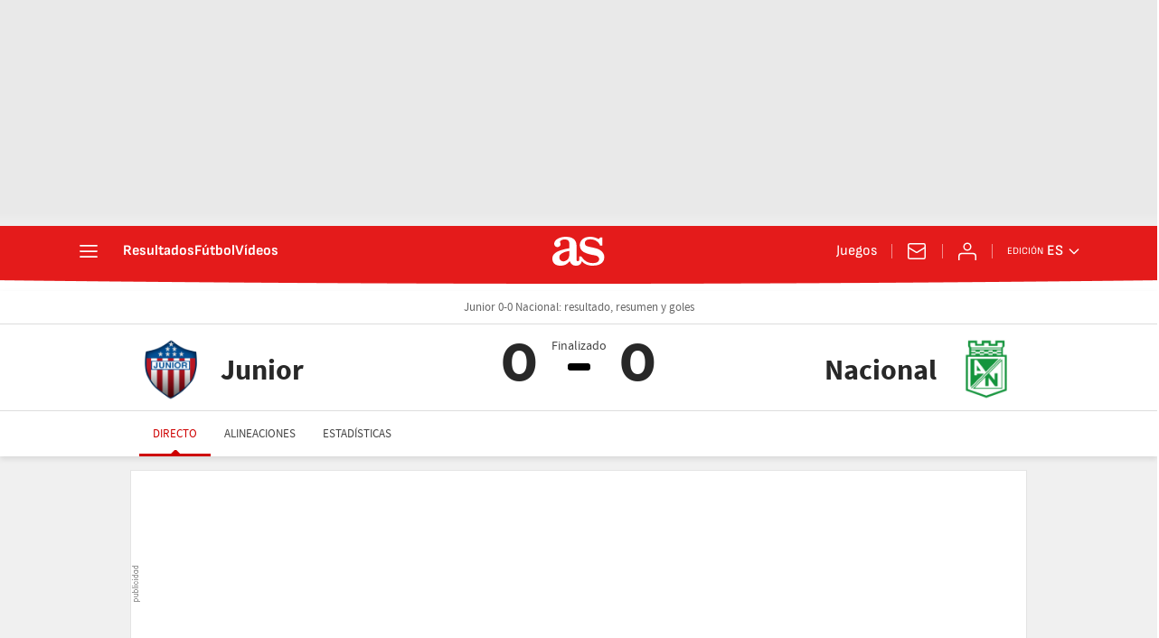

--- FILE ---
content_type: application/x-javascript
request_url: https://as01.epimg.net/js/v3.x/v3.0/resultados/build/basicojs_directojs_futboljs.js?v=1768690800
body_size: 47134
content:
function _typeof(e){return(_typeof="function"==typeof Symbol&&"symbol"==typeof Symbol.iterator?function(e){return typeof e}:function(e){return e&&"function"==typeof Symbol&&e.constructor===Symbol&&e!==Symbol.prototype?"symbol":typeof e})(e)}function _typeof(e){return(_typeof="function"==typeof Symbol&&"symbol"==typeof Symbol.iterator?function(e){return typeof e}:function(e){return e&&"function"==typeof Symbol&&e.constructor===Symbol&&e!==Symbol.prototype?"symbol":typeof e})(e)}function _typeof(e){return(_typeof="function"==typeof Symbol&&"symbol"==typeof Symbol.iterator?function(e){return typeof e}:function(e){return e&&"function"==typeof Symbol&&e.constructor===Symbol&&e!==Symbol.prototype?"symbol":typeof e})(e)}function loadScript(e,t){var n=document.createElement("script");n.type="text/javascript",n.readyState?n.onreadystatechange=function(){"loaded"!==n.readyState&&"complete"!==n.readyState||(n.onreadystatechange=null,t())}:n.onload=function(){t()},n.src=e,document.getElementsByTagName("head")[0].appendChild(n)}!function(e,t){"object"===("undefined"==typeof exports?"undefined":_typeof(exports))?module.exports=t(e):"function"==typeof define&&define.amd?define([],t):e.LazyLoad=t(e)}("undefined"!=typeof global?global:this.window||this.global,function(t){"use strict";"function"==typeof define&&define.amd&&(t=window);function s(){var e={},t=!1,n=0,i=arguments.length;for("[object Boolean]"===Object.prototype.toString.call(arguments[0])&&(t=arguments[0],n++);n<i;n++){a=void 0;var a,o=arguments[n];for(a in o)Object.prototype.hasOwnProperty.call(o,a)&&(t&&"[object Object]"===Object.prototype.toString.call(o[a])?e[a]=s(!0,e[a],o[a]):e[a]=o[a])}return e}var n,i={src:"data-src",srcset:"data-srcset",selector:".lazyload",root:null,rootMargin:"0px",threshold:0};function a(e,t){this.settings=s(i,t||{}),this.images=e||document.querySelectorAll(this.settings.selector),this.observer=null,this.init()}return a.prototype={init:function(){var i,e;t.IntersectionObserver?(e={root:(i=this).settings.root,rootMargin:this.settings.rootMargin,threshold:[this.settings.threshold]},this.observer=new IntersectionObserver(function(e){Array.prototype.forEach.call(e,function(e){var t,n;e.isIntersecting&&(i.observer.unobserve(e.target),t=e.target.getAttribute(i.settings.src),n=e.target.getAttribute(i.settings.srcset),"img"===e.target.tagName.toLowerCase()?(t&&(e.target.src=t),n&&(e.target.srcset=n)):e.target.style.backgroundImage="url("+t+")")})},e),Array.prototype.forEach.call(this.images,function(e){i.observer.observe(e)})):this.loadImages()},loadAndDestroy:function(){this.settings&&(this.loadImages(),this.destroy())},loadImages:function(){var i;this.settings&&(i=this,Array.prototype.forEach.call(this.images,function(e){var t=e.getAttribute(i.settings.src),n=e.getAttribute(i.settings.srcset);"img"===e.tagName.toLowerCase()?(t&&(e.src=t),n&&(e.srcset=n)):e.style.backgroundImage="url('"+t+"')"}))},destroy:function(){this.settings&&(this.observer.disconnect(),this.settings=null)}},t.lazyload=function(e,t){return new a(e,t)},t.jQuery&&((n=t.jQuery).fn.lazyload=function(e){return(e=e||{}).attribute=e.attribute||"data-src",new a(n.makeArray(this),e),this}),a}),function(e,t){"use strict";"object"==("undefined"==typeof module?"undefined":_typeof(module))&&"object"==_typeof(module.exports)?module.exports=e.document?t(e,!0):function(e){if(e.document)return t(e);throw new Error("jQuery requires a window with a document")}:t(e)}("undefined"!=typeof window?window:this,function($,M){"use strict";function y(e){return"function"==typeof e&&"number"!=typeof e.nodeType}function v(e){return null!=e&&e===e.window}var t=[],P=Object.getPrototypeOf,r=t.slice,z=t.flat?function(e){return t.flat.call(e)}:function(e){return t.concat.apply([],e)},O=t.push,I=t.indexOf,R={},W=R.toString,B=R.hasOwnProperty,F=B.toString,V=F.call(Object),m={},C=$.document,U={type:!0,src:!0,nonce:!0,noModule:!0};function J(e,t,n){var i,a,o=(n=n||C).createElement("script");if(o.text=e,t)for(i in U)(a=t[i]||t.getAttribute&&t.getAttribute(i))&&o.setAttribute(i,a);n.head.appendChild(o).parentNode.removeChild(o)}function h(e){return null==e?e+"":"object"==_typeof(e)||"function"==typeof e?R[W.call(e)]||"object":_typeof(e)}var S=function e(t,n){return new e.fn.init(t,n)};function X(e){var t=!!e&&"length"in e&&e.length,n=h(e);return!y(e)&&!v(e)&&("array"===n||0===t||"number"==typeof t&&0<t&&t-1 in e)}S.fn=S.prototype={jquery:"3.5.1",constructor:S,length:0,toArray:function(){return r.call(this)},get:function(e){return null==e?r.call(this):e<0?this[e+this.length]:this[e]},pushStack:function(e){e=S.merge(this.constructor(),e);return e.prevObject=this,e},each:function(e){return S.each(this,e)},map:function(n){return this.pushStack(S.map(this,function(e,t){return n.call(e,t,e)}))},slice:function(){return this.pushStack(r.apply(this,arguments))},first:function(){return this.eq(0)},last:function(){return this.eq(-1)},even:function(){return this.pushStack(S.grep(this,function(e,t){return(t+1)%2}))},odd:function(){return this.pushStack(S.grep(this,function(e,t){return t%2}))},eq:function(e){var t=this.length,e=+e+(e<0?t:0);return this.pushStack(0<=e&&e<t?[this[e]]:[])},end:function(){return this.prevObject||this.constructor()},push:O,sort:t.sort,splice:t.splice},S.extend=S.fn.extend=function(){var e,t,n,i,a,o=arguments[0]||{},s=1,r=arguments.length,c=!1;for("boolean"==typeof o&&(c=o,o=arguments[s]||{},s++),"object"==_typeof(o)||y(o)||(o={}),s===r&&(o=this,s--);s<r;s++)if(null!=(e=arguments[s]))for(t in e)n=e[t],"__proto__"!==t&&o!==n&&(c&&n&&(S.isPlainObject(n)||(i=Array.isArray(n)))?(a=o[t],a=i&&!Array.isArray(a)?[]:i||S.isPlainObject(a)?a:{},i=!1,o[t]=S.extend(c,a,n)):void 0!==n&&(o[t]=n));return o},S.extend({expando:"jQuery"+("3.5.1"+Math.random()).replace(/\D/g,""),isReady:!0,error:function(e){throw new Error(e)},noop:function(){},isPlainObject:function(e){return!(!e||"[object Object]"!==W.call(e)||(e=P(e))&&("function"!=typeof(e=B.call(e,"constructor")&&e.constructor)||F.call(e)!==V))},isEmptyObject:function(e){for(var t in e)return!1;return!0},globalEval:function(e,t,n){J(e,{nonce:t&&t.nonce},n)},each:function(e,t){var n,i=0;if(X(e))for(n=e.length;i<n&&!1!==t.call(e[i],i,e[i]);i++);else for(i in e)if(!1===t.call(e[i],i,e[i]))break;return e},makeArray:function(e,t){t=t||[];return null!=e&&(X(Object(e))?S.merge(t,"string"==typeof e?[e]:e):O.call(t,e)),t},inArray:function(e,t,n){return null==t?-1:I.call(t,e,n)},merge:function(e,t){for(var n=+t.length,i=0,a=e.length;i<n;i++)e[a++]=t[i];return e.length=a,e},grep:function(e,t,n){for(var i=[],a=0,o=e.length,s=!n;a<o;a++)!t(e[a],a)!=s&&i.push(e[a]);return i},map:function(e,t,n){var i,a,o=0,s=[];if(X(e))for(i=e.length;o<i;o++)null!=(a=t(e[o],o,n))&&s.push(a);else for(o in e)null!=(a=t(e[o],o,n))&&s.push(a);return z(s)},guid:1,support:m}),"function"==typeof Symbol&&(S.fn[Symbol.iterator]=t[Symbol.iterator]),S.each("Boolean Number String Function Array Date RegExp Object Error Symbol".split(" "),function(e,t){R["[object "+t+"]"]=t.toLowerCase()});function i(e,t,n){for(var i=[],a=void 0!==n;(e=e[t])&&9!==e.nodeType;)if(1===e.nodeType){if(a&&S(e).is(n))break;i.push(e)}return i}function Y(e,t){for(var n=[];e;e=e.nextSibling)1===e.nodeType&&e!==t&&n.push(e);return n}var e=function(M){function d(e,t){return e="0x"+e.slice(1)-65536,t||(e<0?String.fromCharCode(65536+e):String.fromCharCode(e>>10|55296,1023&e|56320))}function P(e,t){return t?"\0"===e?"�":e.slice(0,-1)+"\\"+e.charCodeAt(e.length-1).toString(16)+" ":"\\"+e}function z(){$()}var e,f,x,o,O,p,I,R,w,c,l,$,C,n,S,h,i,a,v,_="sizzle"+ +new Date,u=M.document,T=0,W=0,B=L(),F=L(),V=L(),m=L(),U=function(e,t){return e===t&&(l=!0),0},J={}.hasOwnProperty,t=[],X=t.pop,Y=t.push,E=t.push,G=t.slice,y=function(e,t){for(var n=0,i=e.length;n<i;n++)if(e[n]===t)return n;return-1},Q="checked|selected|async|autofocus|autoplay|controls|defer|disabled|hidden|ismap|loop|multiple|open|readonly|required|scoped",s="[\\x20\\t\\r\\n\\f]",r="(?:\\\\[\\da-fA-F]{1,6}"+s+"?|\\\\[^\\r\\n\\f]|[\\w-]|[^\0-\\x7f])+",K="\\["+s+"*("+r+")(?:"+s+"*([*^$|!~]?=)"+s+"*(?:'((?:\\\\.|[^\\\\'])*)'|\"((?:\\\\.|[^\\\\\"])*)\"|("+r+"))|)"+s+"*\\]",Z=":("+r+")(?:\\((('((?:\\\\.|[^\\\\'])*)'|\"((?:\\\\.|[^\\\\\"])*)\")|((?:\\\\.|[^\\\\()[\\]]|"+K+")*)|.*)\\)|)",ee=new RegExp(s+"+","g"),g=new RegExp("^"+s+"+|((?:^|[^\\\\])(?:\\\\.)*)"+s+"+$","g"),te=new RegExp("^"+s+"*,"+s+"*"),ne=new RegExp("^"+s+"*([>+~]|"+s+")"+s+"*"),ie=new RegExp(s+"|>"),ae=new RegExp(Z),oe=new RegExp("^"+r+"$"),b={ID:new RegExp("^#("+r+")"),CLASS:new RegExp("^\\.("+r+")"),TAG:new RegExp("^("+r+"|[*])"),ATTR:new RegExp("^"+K),PSEUDO:new RegExp("^"+Z),CHILD:new RegExp("^:(only|first|last|nth|nth-last)-(child|of-type)(?:\\("+s+"*(even|odd|(([+-]|)(\\d*)n|)"+s+"*(?:([+-]|)"+s+"*(\\d+)|))"+s+"*\\)|)","i"),bool:new RegExp("^(?:"+Q+")$","i"),needsContext:new RegExp("^"+s+"*[>+~]|:(even|odd|eq|gt|lt|nth|first|last)(?:\\("+s+"*((?:-\\d)?\\d*)"+s+"*\\)|)(?=[^-]|$)","i")},se=/HTML$/i,re=/^(?:input|select|textarea|button)$/i,ce=/^h\d$/i,k=/^[^{]+\{\s*\[native \w/,le=/^(?:#([\w-]+)|(\w+)|\.([\w-]+))$/,ue=/[+~]/,D=new RegExp("\\\\[\\da-fA-F]{1,6}"+s+"?|\\\\([^\\r\\n\\f])","g"),de=/([\0-\x1f\x7f]|^-?\d)|^-$|[^\0-\x1f\x7f-\uFFFF\w-]/g,fe=ye(function(e){return!0===e.disabled&&"fieldset"===e.nodeName.toLowerCase()},{dir:"parentNode",next:"legend"});try{E.apply(t=G.call(u.childNodes),u.childNodes),t[u.childNodes.length].nodeType}catch(e){E={apply:t.length?function(e,t){Y.apply(e,G.call(t))}:function(e,t){for(var n=e.length,i=0;e[n++]=t[i++];);e.length=n-1}}}function j(e,t,n,i){var a,o,s,r,c,l,u=t&&t.ownerDocument,d=t?t.nodeType:9;if(n=n||[],"string"!=typeof e||!e||1!==d&&9!==d&&11!==d)return n;if(!i&&($(t),t=t||C,S)){if(11!==d&&(r=le.exec(e)))if(a=r[1]){if(9===d){if(!(l=t.getElementById(a)))return n;if(l.id===a)return n.push(l),n}else if(u&&(l=u.getElementById(a))&&v(t,l)&&l.id===a)return n.push(l),n}else{if(r[2])return E.apply(n,t.getElementsByTagName(e)),n;if((a=r[3])&&f.getElementsByClassName&&t.getElementsByClassName)return E.apply(n,t.getElementsByClassName(a)),n}if(f.qsa&&!m[e+" "]&&(!h||!h.test(e))&&(1!==d||"object"!==t.nodeName.toLowerCase())){if(l=e,u=t,1===d&&(ie.test(e)||ne.test(e))){for((u=ue.test(e)&&me(t.parentNode)||t)===t&&f.scope||((s=t.getAttribute("id"))?s=s.replace(de,P):t.setAttribute("id",s=_)),o=(c=p(e)).length;o--;)c[o]=(s?"#"+s:":scope")+" "+H(c[o]);l=c.join(",")}try{return E.apply(n,u.querySelectorAll(l)),n}catch(t){m(e,!0)}finally{s===_&&t.removeAttribute("id")}}}return R(e.replace(g,"$1"),t,n,i)}function L(){var i=[];return function e(t,n){return i.push(t+" ")>x.cacheLength&&delete e[i.shift()],e[t+" "]=n}}function A(e){return e[_]=!0,e}function q(e){var t=C.createElement("fieldset");try{return!!e(t)}catch(e){return!1}finally{t.parentNode&&t.parentNode.removeChild(t)}}function pe(e,t){for(var n=e.split("|"),i=n.length;i--;)x.attrHandle[n[i]]=t}function he(e,t){var n=t&&e,i=n&&1===e.nodeType&&1===t.nodeType&&e.sourceIndex-t.sourceIndex;if(i)return i;if(n)for(;n=n.nextSibling;)if(n===t)return-1;return e?1:-1}function ve(t){return function(e){return"form"in e?e.parentNode&&!1===e.disabled?"label"in e?"label"in e.parentNode?e.parentNode.disabled===t:e.disabled===t:e.isDisabled===t||e.isDisabled!==!t&&fe(e)===t:e.disabled===t:"label"in e&&e.disabled===t}}function N(s){return A(function(o){return o=+o,A(function(e,t){for(var n,i=s([],e.length,o),a=i.length;a--;)e[n=i[a]]&&(e[n]=!(t[n]=e[n]))})})}function me(e){return e&&void 0!==e.getElementsByTagName&&e}for(e in f=j.support={},O=j.isXML=function(e){var t=e.namespaceURI,e=(e.ownerDocument||e).documentElement;return!se.test(t||e&&e.nodeName||"HTML")},$=j.setDocument=function(e){var e=e?e.ownerDocument||e:u;return e!=C&&9===e.nodeType&&e.documentElement&&(n=(C=e).documentElement,S=!O(C),u!=C&&(e=C.defaultView)&&e.top!==e&&(e.addEventListener?e.addEventListener("unload",z,!1):e.attachEvent&&e.attachEvent("onunload",z)),f.scope=q(function(e){return n.appendChild(e).appendChild(C.createElement("div")),void 0!==e.querySelectorAll&&!e.querySelectorAll(":scope fieldset div").length}),f.attributes=q(function(e){return e.className="i",!e.getAttribute("className")}),f.getElementsByTagName=q(function(e){return e.appendChild(C.createComment("")),!e.getElementsByTagName("*").length}),f.getElementsByClassName=k.test(C.getElementsByClassName),f.getById=q(function(e){return n.appendChild(e).id=_,!C.getElementsByName||!C.getElementsByName(_).length}),f.getById?(x.filter.ID=function(e){var t=e.replace(D,d);return function(e){return e.getAttribute("id")===t}},x.find.ID=function(e,t){if(void 0!==t.getElementById&&S)return(t=t.getElementById(e))?[t]:[]}):(x.filter.ID=function(e){var t=e.replace(D,d);return function(e){e=void 0!==e.getAttributeNode&&e.getAttributeNode("id");return e&&e.value===t}},x.find.ID=function(e,t){if(void 0!==t.getElementById&&S){var n,i,a,o=t.getElementById(e);if(o){if((n=o.getAttributeNode("id"))&&n.value===e)return[o];for(a=t.getElementsByName(e),i=0;o=a[i++];)if((n=o.getAttributeNode("id"))&&n.value===e)return[o]}return[]}}),x.find.TAG=f.getElementsByTagName?function(e,t){return void 0!==t.getElementsByTagName?t.getElementsByTagName(e):f.qsa?t.querySelectorAll(e):void 0}:function(e,t){var n,i=[],a=0,o=t.getElementsByTagName(e);if("*"!==e)return o;for(;n=o[a++];)1===n.nodeType&&i.push(n);return i},x.find.CLASS=f.getElementsByClassName&&function(e,t){if(void 0!==t.getElementsByClassName&&S)return t.getElementsByClassName(e)},i=[],h=[],(f.qsa=k.test(C.querySelectorAll))&&(q(function(e){var t;n.appendChild(e).innerHTML="<a id='"+_+"'></a><select id='"+_+"-\r\\' msallowcapture=''><option selected=''></option></select>",e.querySelectorAll("[msallowcapture^='']").length&&h.push("[*^$]="+s+"*(?:''|\"\")"),e.querySelectorAll("[selected]").length||h.push("\\["+s+"*(?:value|"+Q+")"),e.querySelectorAll("[id~="+_+"-]").length||h.push("~="),(t=C.createElement("input")).setAttribute("name",""),e.appendChild(t),e.querySelectorAll("[name='']").length||h.push("\\["+s+"*name"+s+"*="+s+"*(?:''|\"\")"),e.querySelectorAll(":checked").length||h.push(":checked"),e.querySelectorAll("a#"+_+"+*").length||h.push(".#.+[+~]"),e.querySelectorAll("\\\f"),h.push("[\\r\\n\\f]")}),q(function(e){e.innerHTML="<a href='' disabled='disabled'></a><select disabled='disabled'><option/></select>";var t=C.createElement("input");t.setAttribute("type","hidden"),e.appendChild(t).setAttribute("name","D"),e.querySelectorAll("[name=d]").length&&h.push("name"+s+"*[*^$|!~]?="),2!==e.querySelectorAll(":enabled").length&&h.push(":enabled",":disabled"),n.appendChild(e).disabled=!0,2!==e.querySelectorAll(":disabled").length&&h.push(":enabled",":disabled"),e.querySelectorAll("*,:x"),h.push(",.*:")})),(f.matchesSelector=k.test(a=n.matches||n.webkitMatchesSelector||n.mozMatchesSelector||n.oMatchesSelector||n.msMatchesSelector))&&q(function(e){f.disconnectedMatch=a.call(e,"*"),a.call(e,"[s!='']:x"),i.push("!=",Z)}),h=h.length&&new RegExp(h.join("|")),i=i.length&&new RegExp(i.join("|")),e=k.test(n.compareDocumentPosition),v=e||k.test(n.contains)?function(e,t){var n=9===e.nodeType?e.documentElement:e,t=t&&t.parentNode;return e===t||!(!t||1!==t.nodeType||!(n.contains?n.contains(t):e.compareDocumentPosition&&16&e.compareDocumentPosition(t)))}:function(e,t){if(t)for(;t=t.parentNode;)if(t===e)return!0;return!1},U=e?function(e,t){var n;return e===t?(l=!0,0):!e.compareDocumentPosition-!t.compareDocumentPosition||(1&(n=(e.ownerDocument||e)==(t.ownerDocument||t)?e.compareDocumentPosition(t):1)||!f.sortDetached&&t.compareDocumentPosition(e)===n?e==C||e.ownerDocument==u&&v(u,e)?-1:t==C||t.ownerDocument==u&&v(u,t)?1:c?y(c,e)-y(c,t):0:4&n?-1:1)}:function(e,t){if(e===t)return l=!0,0;var n,i=0,a=e.parentNode,o=t.parentNode,s=[e],r=[t];if(!a||!o)return e==C?-1:t==C?1:a?-1:o?1:c?y(c,e)-y(c,t):0;if(a===o)return he(e,t);for(n=e;n=n.parentNode;)s.unshift(n);for(n=t;n=n.parentNode;)r.unshift(n);for(;s[i]===r[i];)i++;return i?he(s[i],r[i]):s[i]==u?-1:r[i]==u?1:0}),C},j.matches=function(e,t){return j(e,null,null,t)},j.matchesSelector=function(e,t){if($(e),f.matchesSelector&&S&&!m[t+" "]&&(!i||!i.test(t))&&(!h||!h.test(t)))try{var n=a.call(e,t);if(n||f.disconnectedMatch||e.document&&11!==e.document.nodeType)return n}catch(e){m(t,!0)}return 0<j(t,C,null,[e]).length},j.contains=function(e,t){return(e.ownerDocument||e)!=C&&$(e),v(e,t)},j.attr=function(e,t){(e.ownerDocument||e)!=C&&$(e);var n=x.attrHandle[t.toLowerCase()],n=n&&J.call(x.attrHandle,t.toLowerCase())?n(e,t,!S):void 0;return void 0!==n?n:f.attributes||!S?e.getAttribute(t):(n=e.getAttributeNode(t))&&n.specified?n.value:null},j.escape=function(e){return(e+"").replace(de,P)},j.error=function(e){throw new Error("Syntax error, unrecognized expression: "+e)},j.uniqueSort=function(e){var t,n=[],i=0,a=0;if(l=!f.detectDuplicates,c=!f.sortStable&&e.slice(0),e.sort(U),l){for(;t=e[a++];)t===e[a]&&(i=n.push(a));for(;i--;)e.splice(n[i],1)}return c=null,e},o=j.getText=function(e){var t,n="",i=0,a=e.nodeType;if(a){if(1===a||9===a||11===a){if("string"==typeof e.textContent)return e.textContent;for(e=e.firstChild;e;e=e.nextSibling)n+=o(e)}else if(3===a||4===a)return e.nodeValue}else for(;t=e[i++];)n+=o(t);return n},(x=j.selectors={cacheLength:50,createPseudo:A,match:b,attrHandle:{},find:{},relative:{">":{dir:"parentNode",first:!0}," ":{dir:"parentNode"},"+":{dir:"previousSibling",first:!0},"~":{dir:"previousSibling"}},preFilter:{ATTR:function(e){return e[1]=e[1].replace(D,d),e[3]=(e[3]||e[4]||e[5]||"").replace(D,d),"~="===e[2]&&(e[3]=" "+e[3]+" "),e.slice(0,4)},CHILD:function(e){return e[1]=e[1].toLowerCase(),"nth"===e[1].slice(0,3)?(e[3]||j.error(e[0]),e[4]=+(e[4]?e[5]+(e[6]||1):2*("even"===e[3]||"odd"===e[3])),e[5]=+(e[7]+e[8]||"odd"===e[3])):e[3]&&j.error(e[0]),e},PSEUDO:function(e){var t,n=!e[6]&&e[2];return b.CHILD.test(e[0])?null:(e[3]?e[2]=e[4]||e[5]||"":n&&ae.test(n)&&(t=(t=p(n,!0))&&n.indexOf(")",n.length-t)-n.length)&&(e[0]=e[0].slice(0,t),e[2]=n.slice(0,t)),e.slice(0,3))}},filter:{TAG:function(e){var t=e.replace(D,d).toLowerCase();return"*"===e?function(){return!0}:function(e){return e.nodeName&&e.nodeName.toLowerCase()===t}},CLASS:function(e){var t=B[e+" "];return t||(t=new RegExp("(^|"+s+")"+e+"("+s+"|$)"))&&B(e,function(e){return t.test("string"==typeof e.className&&e.className||void 0!==e.getAttribute&&e.getAttribute("class")||"")})},ATTR:function(t,n,i){return function(e){e=j.attr(e,t);return null==e?"!="===n:!n||(e+="","="===n?e===i:"!="===n?e!==i:"^="===n?i&&0===e.indexOf(i):"*="===n?i&&-1<e.indexOf(i):"$="===n?i&&e.slice(-i.length)===i:"~="===n?-1<(" "+e.replace(ee," ")+" ").indexOf(i):"|="===n&&(e===i||e.slice(0,i.length+1)===i+"-"))}},CHILD:function(h,e,t,v,m){var g="nth"!==h.slice(0,3),y="last"!==h.slice(-4),b="of-type"===e;return 1===v&&0===m?function(e){return!!e.parentNode}:function(e,t,n){var i,a,o,s,r,c,l=g!=y?"nextSibling":"previousSibling",u=e.parentNode,d=b&&e.nodeName.toLowerCase(),f=!n&&!b,p=!1;if(u){if(g){for(;l;){for(s=e;s=s[l];)if(b?s.nodeName.toLowerCase()===d:1===s.nodeType)return!1;c=l="only"===h&&!c&&"nextSibling"}return!0}if(c=[y?u.firstChild:u.lastChild],y&&f){for(p=(r=(i=(a=(o=(s=u)[_]||(s[_]={}))[s.uniqueID]||(o[s.uniqueID]={}))[h]||[])[0]===T&&i[1])&&i[2],s=r&&u.childNodes[r];s=++r&&s&&s[l]||(p=r=0,c.pop());)if(1===s.nodeType&&++p&&s===e){a[h]=[T,r,p];break}}else if(!1===(p=f?r=(i=(a=(o=(s=e)[_]||(s[_]={}))[s.uniqueID]||(o[s.uniqueID]={}))[h]||[])[0]===T&&i[1]:p))for(;(s=++r&&s&&s[l]||(p=r=0,c.pop()))&&((b?s.nodeName.toLowerCase()!==d:1!==s.nodeType)||!++p||(f&&((a=(o=s[_]||(s[_]={}))[s.uniqueID]||(o[s.uniqueID]={}))[h]=[T,p]),s!==e)););return(p-=m)===v||p%v==0&&0<=p/v}}},PSEUDO:function(e,o){var t,s=x.pseudos[e]||x.setFilters[e.toLowerCase()]||j.error("unsupported pseudo: "+e);return s[_]?s(o):1<s.length?(t=[e,e,"",o],x.setFilters.hasOwnProperty(e.toLowerCase())?A(function(e,t){for(var n,i=s(e,o),a=i.length;a--;)e[n=y(e,i[a])]=!(t[n]=i[a])}):function(e){return s(e,0,t)}):s}},pseudos:{not:A(function(e){var i=[],a=[],r=I(e.replace(g,"$1"));return r[_]?A(function(e,t,n,i){for(var a,o=r(e,null,i,[]),s=e.length;s--;)(a=o[s])&&(e[s]=!(t[s]=a))}):function(e,t,n){return i[0]=e,r(i,null,n,a),i[0]=null,!a.pop()}}),has:A(function(t){return function(e){return 0<j(t,e).length}}),contains:A(function(t){return t=t.replace(D,d),function(e){return-1<(e.textContent||o(e)).indexOf(t)}}),lang:A(function(n){return oe.test(n||"")||j.error("unsupported lang: "+n),n=n.replace(D,d).toLowerCase(),function(e){var t;do{if(t=S?e.lang:e.getAttribute("xml:lang")||e.getAttribute("lang"))return(t=t.toLowerCase())===n||0===t.indexOf(n+"-")}while((e=e.parentNode)&&1===e.nodeType);return!1}}),target:function(e){var t=M.location&&M.location.hash;return t&&t.slice(1)===e.id},root:function(e){return e===n},focus:function(e){return e===C.activeElement&&(!C.hasFocus||C.hasFocus())&&!!(e.type||e.href||~e.tabIndex)},enabled:ve(!1),disabled:ve(!0),checked:function(e){var t=e.nodeName.toLowerCase();return"input"===t&&!!e.checked||"option"===t&&!!e.selected},selected:function(e){return e.parentNode&&e.parentNode.selectedIndex,!0===e.selected},empty:function(e){for(e=e.firstChild;e;e=e.nextSibling)if(e.nodeType<6)return!1;return!0},parent:function(e){return!x.pseudos.empty(e)},header:function(e){return ce.test(e.nodeName)},input:function(e){return re.test(e.nodeName)},button:function(e){var t=e.nodeName.toLowerCase();return"input"===t&&"button"===e.type||"button"===t},text:function(e){return"input"===e.nodeName.toLowerCase()&&"text"===e.type&&(null==(e=e.getAttribute("type"))||"text"===e.toLowerCase())},first:N(function(){return[0]}),last:N(function(e,t){return[t-1]}),eq:N(function(e,t,n){return[n<0?n+t:n]}),even:N(function(e,t){for(var n=0;n<t;n+=2)e.push(n);return e}),odd:N(function(e,t){for(var n=1;n<t;n+=2)e.push(n);return e}),lt:N(function(e,t,n){for(var i=n<0?n+t:t<n?t:n;0<=--i;)e.push(i);return e}),gt:N(function(e,t,n){for(var i=n<0?n+t:n;++i<t;)e.push(i);return e})}}).pseudos.nth=x.pseudos.eq,{radio:!0,checkbox:!0,file:!0,password:!0,image:!0})x.pseudos[e]=function(t){return function(e){return"input"===e.nodeName.toLowerCase()&&e.type===t}}(e);for(e in{submit:!0,reset:!0})x.pseudos[e]=function(n){return function(e){var t=e.nodeName.toLowerCase();return("input"===t||"button"===t)&&e.type===n}}(e);function ge(){}function H(e){for(var t=0,n=e.length,i="";t<n;t++)i+=e[t].value;return i}function ye(s,e,t){var r=e.dir,c=e.next,l=c||r,u=t&&"parentNode"===l,d=W++;return e.first?function(e,t,n){for(;e=e[r];)if(1===e.nodeType||u)return s(e,t,n);return!1}:function(e,t,n){var i,a,o=[T,d];if(n){for(;e=e[r];)if((1===e.nodeType||u)&&s(e,t,n))return!0}else for(;e=e[r];)if(1===e.nodeType||u)if(a=(a=e[_]||(e[_]={}))[e.uniqueID]||(a[e.uniqueID]={}),c&&c===e.nodeName.toLowerCase())e=e[r]||e;else{if((i=a[l])&&i[0]===T&&i[1]===d)return o[2]=i[2];if((a[l]=o)[2]=s(e,t,n))return!0}return!1}}function be(a){return 1<a.length?function(e,t,n){for(var i=a.length;i--;)if(!a[i](e,t,n))return!1;return!0}:a[0]}function xe(e,t,n,i,a){for(var o,s=[],r=0,c=e.length,l=null!=t;r<c;r++)!(o=e[r])||n&&!n(o,i,a)||(s.push(o),l&&t.push(r));return s}function we(e){for(var i,t,n,a=e.length,o=x.relative[e[0].type],s=o||x.relative[" "],r=o?1:0,c=ye(function(e){return e===i},s,!0),l=ye(function(e){return-1<y(i,e)},s,!0),u=[function(e,t,n){e=!o&&(n||t!==w)||((i=t).nodeType?c:l)(e,t,n);return i=null,e}];r<a;r++)if(t=x.relative[e[r].type])u=[ye(be(u),t)];else{if((t=x.filter[e[r].type].apply(null,e[r].matches))[_]){for(n=++r;n<a&&!x.relative[e[n].type];n++);return function e(p,h,v,m,g,t){return m&&!m[_]&&(m=e(m)),g&&!g[_]&&(g=e(g,t)),A(function(e,t,n,i){var a,o,s,r=[],c=[],l=t.length,u=e||function(e,t,n){for(var i=0,a=t.length;i<a;i++)j(e,t[i],n);return n}(h||"*",n.nodeType?[n]:n,[]),d=!p||!e&&h?u:xe(u,r,p,n,i),f=v?g||(e?p:l||m)?[]:t:d;if(v&&v(d,f,n,i),m)for(a=xe(f,c),m(a,[],n,i),o=a.length;o--;)(s=a[o])&&(f[c[o]]=!(d[c[o]]=s));if(e){if(g||p){if(g){for(a=[],o=f.length;o--;)(s=f[o])&&a.push(d[o]=s);g(null,f=[],a,i)}for(o=f.length;o--;)(s=f[o])&&-1<(a=g?y(e,s):r[o])&&(e[a]=!(t[a]=s))}}else f=xe(f===t?f.splice(l,f.length):f),g?g(null,t,f,i):E.apply(t,f)})}(1<r&&be(u),1<r&&H(e.slice(0,r-1).concat({value:" "===e[r-2].type?"*":""})).replace(g,"$1"),t,r<n&&we(e.slice(r,n)),n<a&&we(e=e.slice(n)),n<a&&H(e))}u.push(t)}return be(u)}return ge.prototype=x.filters=x.pseudos,x.setFilters=new ge,p=j.tokenize=function(e,t){var n,i,a,o,s,r,c,l=F[e+" "];if(l)return t?0:l.slice(0);for(s=e,r=[],c=x.preFilter;s;){for(o in n&&!(i=te.exec(s))||(i&&(s=s.slice(i[0].length)||s),r.push(a=[])),n=!1,(i=ne.exec(s))&&(n=i.shift(),a.push({value:n,type:i[0].replace(g," ")}),s=s.slice(n.length)),x.filter)!(i=b[o].exec(s))||c[o]&&!(i=c[o](i))||(n=i.shift(),a.push({value:n,type:o,matches:i}),s=s.slice(n.length));if(!n)break}return t?s.length:s?j.error(e):F(e,r).slice(0)},I=j.compile=function(e,t){var n,m,g,y,b,i,a=[],o=[],s=V[e+" "];if(!s){for(n=(t=t||p(e)).length;n--;)((s=we(t[n]))[_]?a:o).push(s);(s=V(e,(y=0<(g=a).length,b=0<(m=o).length,i=function(e,t,n,i,a){var o,s,r,c=0,l="0",u=e&&[],d=[],f=w,p=e||b&&x.find.TAG("*",a),h=T+=null==f?1:Math.random()||.1,v=p.length;for(a&&(w=t==C||t||a);l!==v&&null!=(o=p[l]);l++){if(b&&o){for(s=0,t||o.ownerDocument==C||($(o),n=!S);r=m[s++];)if(r(o,t||C,n)){i.push(o);break}a&&(T=h)}y&&((o=!r&&o)&&c--,e)&&u.push(o)}if(c+=l,y&&l!==c){for(s=0;r=g[s++];)r(u,d,t,n);if(e){if(0<c)for(;l--;)u[l]||d[l]||(d[l]=X.call(i));d=xe(d)}E.apply(i,d),a&&!e&&0<d.length&&1<c+g.length&&j.uniqueSort(i)}return a&&(T=h,w=f),u},y?A(i):i))).selector=e}return s},R=j.select=function(e,t,n,i){var a,o,s,r,c,l="function"==typeof e&&e,u=!i&&p(e=l.selector||e);if(n=n||[],1===u.length){if(2<(o=u[0]=u[0].slice(0)).length&&"ID"===(s=o[0]).type&&9===t.nodeType&&S&&x.relative[o[1].type]){if(!(t=(x.find.ID(s.matches[0].replace(D,d),t)||[])[0]))return n;l&&(t=t.parentNode),e=e.slice(o.shift().value.length)}for(a=b.needsContext.test(e)?0:o.length;a--&&(s=o[a],!x.relative[r=s.type]);)if((c=x.find[r])&&(i=c(s.matches[0].replace(D,d),ue.test(o[0].type)&&me(t.parentNode)||t))){if(o.splice(a,1),e=i.length&&H(o))break;return E.apply(n,i),n}}return(l||I(e,u))(i,t,!S,n,!t||ue.test(e)&&me(t.parentNode)||t),n},f.sortStable=_.split("").sort(U).join("")===_,f.detectDuplicates=!!l,$(),f.sortDetached=q(function(e){return 1&e.compareDocumentPosition(C.createElement("fieldset"))}),q(function(e){return e.innerHTML="<a href='#'></a>","#"===e.firstChild.getAttribute("href")})||pe("type|href|height|width",function(e,t,n){if(!n)return e.getAttribute(t,"type"===t.toLowerCase()?1:2)}),f.attributes&&q(function(e){return e.innerHTML="<input/>",e.firstChild.setAttribute("value",""),""===e.firstChild.getAttribute("value")})||pe("value",function(e,t,n){if(!n&&"input"===e.nodeName.toLowerCase())return e.defaultValue}),q(function(e){return null==e.getAttribute("disabled")})||pe(Q,function(e,t,n){if(!n)return!0===e[t]?t.toLowerCase():(n=e.getAttributeNode(t))&&n.specified?n.value:null}),j}($),G=(S.find=e,S.expr=e.selectors,S.expr[":"]=S.expr.pseudos,S.uniqueSort=S.unique=e.uniqueSort,S.text=e.getText,S.isXMLDoc=e.isXML,S.contains=e.contains,S.escapeSelector=e.escape,S.expr.match.needsContext);function c(e,t){return e.nodeName&&e.nodeName.toLowerCase()===t.toLowerCase()}var Q=/^<([a-z][^\/\0>:\x20\t\r\n\f]*)[\x20\t\r\n\f]*\/?>(?:<\/\1>|)$/i;function K(e,n,i){return y(n)?S.grep(e,function(e,t){return!!n.call(e,t,e)!==i}):n.nodeType?S.grep(e,function(e){return e===n!==i}):"string"!=typeof n?S.grep(e,function(e){return-1<I.call(n,e)!==i}):S.filter(n,e,i)}S.filter=function(e,t,n){var i=t[0];return n&&(e=":not("+e+")"),1===t.length&&1===i.nodeType?S.find.matchesSelector(i,e)?[i]:[]:S.find.matches(e,S.grep(t,function(e){return 1===e.nodeType}))},S.fn.extend({find:function(e){var t,n,i=this.length,a=this;if("string"!=typeof e)return this.pushStack(S(e).filter(function(){for(t=0;t<i;t++)if(S.contains(a[t],this))return!0}));for(n=this.pushStack([]),t=0;t<i;t++)S.find(e,a[t],n);return 1<i?S.uniqueSort(n):n},filter:function(e){return this.pushStack(K(this,e||[],!1))},not:function(e){return this.pushStack(K(this,e||[],!0))},is:function(e){return!!K(this,"string"==typeof e&&G.test(e)?S(e):e||[],!1).length}});var Z,ee=/^(?:\s*(<[\w\W]+>)[^>]*|#([\w-]+))$/,te=((S.fn.init=function(e,t,n){if(e){if(n=n||Z,"string"!=typeof e)return e.nodeType?(this[0]=e,this.length=1,this):y(e)?void 0!==n.ready?n.ready(e):e(S):S.makeArray(e,this);if(!(i="<"===e[0]&&">"===e[e.length-1]&&3<=e.length?[null,e,null]:ee.exec(e))||!i[1]&&t)return(!t||t.jquery?t||n:this.constructor(t)).find(e);if(i[1]){if(t=t instanceof S?t[0]:t,S.merge(this,S.parseHTML(i[1],t&&t.nodeType?t.ownerDocument||t:C,!0)),Q.test(i[1])&&S.isPlainObject(t))for(var i in t)y(this[i])?this[i](t[i]):this.attr(i,t[i])}else(n=C.getElementById(i[2]))&&(this[0]=n,this.length=1)}return this}).prototype=S.fn,Z=S(C),/^(?:parents|prev(?:Until|All))/),ne={children:!0,contents:!0,next:!0,prev:!0};function ie(e,t){for(;(e=e[t])&&1!==e.nodeType;);return e}S.fn.extend({has:function(e){var t=S(e,this),n=t.length;return this.filter(function(){for(var e=0;e<n;e++)if(S.contains(this,t[e]))return!0})},closest:function(e,t){var n,i=0,a=this.length,o=[],s="string"!=typeof e&&S(e);if(!G.test(e))for(;i<a;i++)for(n=this[i];n&&n!==t;n=n.parentNode)if(n.nodeType<11&&(s?-1<s.index(n):1===n.nodeType&&S.find.matchesSelector(n,e))){o.push(n);break}return this.pushStack(1<o.length?S.uniqueSort(o):o)},index:function(e){return e?"string"==typeof e?I.call(S(e),this[0]):I.call(this,e.jquery?e[0]:e):this[0]&&this[0].parentNode?this.first().prevAll().length:-1},add:function(e,t){return this.pushStack(S.uniqueSort(S.merge(this.get(),S(e,t))))},addBack:function(e){return this.add(null==e?this.prevObject:this.prevObject.filter(e))}}),S.each({parent:function(e){e=e.parentNode;return e&&11!==e.nodeType?e:null},parents:function(e){return i(e,"parentNode")},parentsUntil:function(e,t,n){return i(e,"parentNode",n)},next:function(e){return ie(e,"nextSibling")},prev:function(e){return ie(e,"previousSibling")},nextAll:function(e){return i(e,"nextSibling")},prevAll:function(e){return i(e,"previousSibling")},nextUntil:function(e,t,n){return i(e,"nextSibling",n)},prevUntil:function(e,t,n){return i(e,"previousSibling",n)},siblings:function(e){return Y((e.parentNode||{}).firstChild,e)},children:function(e){return Y(e.firstChild)},contents:function(e){return null!=e.contentDocument&&P(e.contentDocument)?e.contentDocument:(c(e,"template")&&(e=e.content||e),S.merge([],e.childNodes))}},function(i,a){S.fn[i]=function(e,t){var n=S.map(this,a,e);return(t="Until"!==i.slice(-5)?e:t)&&"string"==typeof t&&(n=S.filter(t,n)),1<this.length&&(ne[i]||S.uniqueSort(n),te.test(i))&&n.reverse(),this.pushStack(n)}});var _=/[^\x20\t\r\n\f]+/g;function u(e){return e}function ae(e){throw e}function oe(e,t,n,i){var a;try{e&&y(a=e.promise)?a.call(e).done(t).fail(n):e&&y(a=e.then)?a.call(e,t,n):t.apply(void 0,[e].slice(i))}catch(e){n.apply(void 0,[e])}}S.Callbacks=function(i){var e,n;i="string"==typeof i?(e=i,n={},S.each(e.match(_)||[],function(e,t){n[t]=!0}),n):S.extend({},i);function a(){for(r=r||i.once,s=o=!0;l.length;u=-1)for(t=l.shift();++u<c.length;)!1===c[u].apply(t[0],t[1])&&i.stopOnFalse&&(u=c.length,t=!1);i.memory||(t=!1),o=!1,r&&(c=t?[]:"")}var o,t,s,r,c=[],l=[],u=-1,d={add:function(){return c&&(t&&!o&&(u=c.length-1,l.push(t)),function n(e){S.each(e,function(e,t){y(t)?i.unique&&d.has(t)||c.push(t):t&&t.length&&"string"!==h(t)&&n(t)})}(arguments),t)&&!o&&a(),this},remove:function(){return S.each(arguments,function(e,t){for(var n;-1<(n=S.inArray(t,c,n));)c.splice(n,1),n<=u&&u--}),this},has:function(e){return e?-1<S.inArray(e,c):0<c.length},empty:function(){return c=c&&[],this},disable:function(){return r=l=[],c=t="",this},disabled:function(){return!c},lock:function(){return r=l=[],t||o||(c=t=""),this},locked:function(){return!!r},fireWith:function(e,t){return r||(t=[e,(t=t||[]).slice?t.slice():t],l.push(t),o)||a(),this},fire:function(){return d.fireWith(this,arguments),this},fired:function(){return!!s}};return d},S.extend({Deferred:function(e){var o=[["notify","progress",S.Callbacks("memory"),S.Callbacks("memory"),2],["resolve","done",S.Callbacks("once memory"),S.Callbacks("once memory"),0,"resolved"],["reject","fail",S.Callbacks("once memory"),S.Callbacks("once memory"),1,"rejected"]],a="pending",s={state:function(){return a},always:function(){return r.done(arguments).fail(arguments),this},catch:function(e){return s.then(null,e)},pipe:function(){var a=arguments;return S.Deferred(function(i){S.each(o,function(e,t){var n=y(a[t[4]])&&a[t[4]];r[t[1]](function(){var e=n&&n.apply(this,arguments);e&&y(e.promise)?e.promise().progress(i.notify).done(i.resolve).fail(i.reject):i[t[0]+"With"](this,n?[e]:arguments)})}),a=null}).promise()},then:function(t,n,i){var c=0;function l(a,o,s,r){return function(){function e(){var e,t;if(!(a<c)){if((e=s.apply(n,i))===o.promise())throw new TypeError("Thenable self-resolution");t=e&&("object"==_typeof(e)||"function"==typeof e)&&e.then,y(t)?r?t.call(e,l(c,o,u,r),l(c,o,ae,r)):(c++,t.call(e,l(c,o,u,r),l(c,o,ae,r),l(c,o,u,o.notifyWith))):(s!==u&&(n=void 0,i=[e]),(r||o.resolveWith)(n,i))}}var n=this,i=arguments,t=r?e:function(){try{e()}catch(e){S.Deferred.exceptionHook&&S.Deferred.exceptionHook(e,t.stackTrace),c<=a+1&&(s!==ae&&(n=void 0,i=[e]),o.rejectWith(n,i))}};a?t():(S.Deferred.getStackHook&&(t.stackTrace=S.Deferred.getStackHook()),$.setTimeout(t))}}return S.Deferred(function(e){o[0][3].add(l(0,e,y(i)?i:u,e.notifyWith)),o[1][3].add(l(0,e,y(t)?t:u)),o[2][3].add(l(0,e,y(n)?n:ae))}).promise()},promise:function(e){return null!=e?S.extend(e,s):s}},r={};return S.each(o,function(e,t){var n=t[2],i=t[5];s[t[1]]=n.add,i&&n.add(function(){a=i},o[3-e][2].disable,o[3-e][3].disable,o[0][2].lock,o[0][3].lock),n.add(t[3].fire),r[t[0]]=function(){return r[t[0]+"With"](this===r?void 0:this,arguments),this},r[t[0]+"With"]=n.fireWith}),s.promise(r),e&&e.call(r,r),r},when:function(e){function t(t){return function(e){a[t]=this,o[t]=1<arguments.length?r.call(arguments):e,--n||s.resolveWith(a,o)}}var n=arguments.length,i=n,a=Array(i),o=r.call(arguments),s=S.Deferred();if(n<=1&&(oe(e,s.done(t(i)).resolve,s.reject,!n),"pending"===s.state()||y(o[i]&&o[i].then)))return s.then();for(;i--;)oe(o[i],t(i),s.reject);return s.promise()}});var se=/^(Eval|Internal|Range|Reference|Syntax|Type|URI)Error$/,re=(S.Deferred.exceptionHook=function(e,t){$.console&&$.console.warn&&e&&se.test(e.name)&&$.console.warn("jQuery.Deferred exception: "+e.message,e.stack,t)},S.readyException=function(e){$.setTimeout(function(){throw e})},S.Deferred());function ce(){C.removeEventListener("DOMContentLoaded",ce),$.removeEventListener("load",ce),S.ready()}S.fn.ready=function(e){return re.then(e).catch(function(e){S.readyException(e)}),this},S.extend({isReady:!1,readyWait:1,ready:function(e){(!0===e?--S.readyWait:S.isReady)||(S.isReady=!0)!==e&&0<--S.readyWait||re.resolveWith(C,[S])}}),S.ready.then=re.then,"complete"===C.readyState||"loading"!==C.readyState&&!C.documentElement.doScroll?$.setTimeout(S.ready):(C.addEventListener("DOMContentLoaded",ce),$.addEventListener("load",ce));function d(e,t,n,i,a,o,s){var r=0,c=e.length,l=null==n;if("object"===h(n))for(r in a=!0,n)d(e,t,r,n[r],!0,o,s);else if(void 0!==i&&(a=!0,y(i)||(s=!0),t=l?s?(t.call(e,i),null):(l=t,function(e,t,n){return l.call(S(e),n)}):t))for(;r<c;r++)t(e[r],n,s?i:i.call(e[r],r,t(e[r],n)));return a?e:l?t.call(e):c?t(e[0],n):o}var le=/^-ms-/,ue=/-([a-z])/g;function de(e,t){return t.toUpperCase()}function b(e){return e.replace(le,"ms-").replace(ue,de)}function g(e){return 1===e.nodeType||9===e.nodeType||!+e.nodeType}function fe(){this.expando=S.expando+fe.uid++}fe.uid=1,fe.prototype={cache:function(e){var t=e[this.expando];return t||(t={},g(e)&&(e.nodeType?e[this.expando]=t:Object.defineProperty(e,this.expando,{value:t,configurable:!0}))),t},set:function(e,t,n){var i,a=this.cache(e);if("string"==typeof t)a[b(t)]=n;else for(i in t)a[b(i)]=t[i];return a},get:function(e,t){return void 0===t?this.cache(e):e[this.expando]&&e[this.expando][b(t)]},access:function(e,t,n){return void 0===t||t&&"string"==typeof t&&void 0===n?this.get(e,t):(this.set(e,t,n),void 0!==n?n:t)},remove:function(e,t){var n,i=e[this.expando];if(void 0!==i){if(void 0!==t){n=(t=Array.isArray(t)?t.map(b):(t=b(t))in i?[t]:t.match(_)||[]).length;for(;n--;)delete i[t[n]]}void 0!==t&&!S.isEmptyObject(i)||(e.nodeType?e[this.expando]=void 0:delete e[this.expando])}},hasData:function(e){e=e[this.expando];return void 0!==e&&!S.isEmptyObject(e)}};var x=new fe,l=new fe,pe=/^(?:\{[\w\W]*\}|\[[\w\W]*\])$/,he=/[A-Z]/g;function ve(e,t,n){var i,a;if(void 0===n&&1===e.nodeType)if(i="data-"+t.replace(he,"-$&").toLowerCase(),"string"==typeof(n=e.getAttribute(i))){try{n="true"===(a=n)||"false"!==a&&("null"===a?null:a===+a+""?+a:pe.test(a)?JSON.parse(a):a)}catch(e){}l.set(e,t,n)}else n=void 0;return n}S.extend({hasData:function(e){return l.hasData(e)||x.hasData(e)},data:function(e,t,n){return l.access(e,t,n)},removeData:function(e,t){l.remove(e,t)},_data:function(e,t,n){return x.access(e,t,n)},_removeData:function(e,t){x.remove(e,t)}}),S.fn.extend({data:function(n,e){var t,i,a,o=this[0],s=o&&o.attributes;if(void 0!==n)return"object"==_typeof(n)?this.each(function(){l.set(this,n)}):d(this,function(e){var t;if(o&&void 0===e)return void 0!==(t=l.get(o,n))||void 0!==(t=ve(o,n))?t:void 0;this.each(function(){l.set(this,n,e)})},null,e,1<arguments.length,null,!0);if(this.length&&(a=l.get(o),1===o.nodeType)&&!x.get(o,"hasDataAttrs")){for(t=s.length;t--;)s[t]&&0===(i=s[t].name).indexOf("data-")&&(i=b(i.slice(5)),ve(o,i,a[i]));x.set(o,"hasDataAttrs",!0)}return a},removeData:function(e){return this.each(function(){l.remove(this,e)})}}),S.extend({queue:function(e,t,n){var i;if(e)return i=x.get(e,t=(t||"fx")+"queue"),n&&(!i||Array.isArray(n)?i=x.access(e,t,S.makeArray(n)):i.push(n)),i||[]},dequeue:function(e,t){t=t||"fx";var n=S.queue(e,t),i=n.length,a=n.shift(),o=S._queueHooks(e,t);"inprogress"===a&&(a=n.shift(),i--),a&&("fx"===t&&n.unshift("inprogress"),delete o.stop,a.call(e,function(){S.dequeue(e,t)},o)),!i&&o&&o.empty.fire()},_queueHooks:function(e,t){var n=t+"queueHooks";return x.get(e,n)||x.access(e,n,{empty:S.Callbacks("once memory").add(function(){x.remove(e,[t+"queue",n])})})}}),S.fn.extend({queue:function(t,n){var e=2;return"string"!=typeof t&&(n=t,t="fx",e--),arguments.length<e?S.queue(this[0],t):void 0===n?this:this.each(function(){var e=S.queue(this,t,n);S._queueHooks(this,t),"fx"===t&&"inprogress"!==e[0]&&S.dequeue(this,t)})},dequeue:function(e){return this.each(function(){S.dequeue(this,e)})},clearQueue:function(e){return this.queue(e||"fx",[])},promise:function(e,t){function n(){--a||o.resolveWith(s,[s])}var i,a=1,o=S.Deferred(),s=this,r=this.length;for("string"!=typeof e&&(t=e,e=void 0),e=e||"fx";r--;)(i=x.get(s[r],e+"queueHooks"))&&i.empty&&(a++,i.empty.add(n));return n(),o.promise(t)}});function me(e,t){return"none"===(e=t||e).style.display||""===e.style.display&&T(e)&&"none"===S.css(e,"display")}var e=/[+-]?(?:\d*\.|)\d+(?:[eE][+-]?\d+|)/.source,ge=new RegExp("^(?:([+-])=|)("+e+")([a-z%]*)$","i"),f=["Top","Right","Bottom","Left"],w=C.documentElement,T=function(e){return S.contains(e.ownerDocument,e)},ye={composed:!0};w.getRootNode&&(T=function(e){return S.contains(e.ownerDocument,e)||e.getRootNode(ye)===e.ownerDocument});function be(e,t,n,i){var a,o,s=20,r=i?function(){return i.cur()}:function(){return S.css(e,t,"")},c=r(),l=n&&n[3]||(S.cssNumber[t]?"":"px"),u=e.nodeType&&(S.cssNumber[t]||"px"!==l&&+c)&&ge.exec(S.css(e,t));if(u&&u[3]!==l){for(l=l||u[3],u=+(c/=2)||1;s--;)S.style(e,t,u+l),(1-o)*(1-(o=r()/c||.5))<=0&&(s=0),u/=o;S.style(e,t,(u*=2)+l),n=n||[]}return n&&(u=+u||+c||0,a=n[1]?u+(n[1]+1)*n[2]:+n[2],i)&&(i.unit=l,i.start=u,i.end=a),a}var xe={};function E(e,t){for(var n,i,a,o,s,r,c=[],l=0,u=e.length;l<u;l++)(i=e[l]).style&&(n=i.style.display,t?("none"===n&&(c[l]=x.get(i,"display")||null,c[l]||(i.style.display="")),""===i.style.display&&me(i)&&(c[l]=(r=o=a=void 0,o=i.ownerDocument,s=i.nodeName,(r=xe[s])||(a=o.body.appendChild(o.createElement(s)),r=S.css(a,"display"),a.parentNode.removeChild(a),xe[s]=r="none"===r?"block":r)))):"none"!==n&&(c[l]="none",x.set(i,"display",n)));for(l=0;l<u;l++)null!=c[l]&&(e[l].style.display=c[l]);return e}S.fn.extend({show:function(){return E(this,!0)},hide:function(){return E(this)},toggle:function(e){return"boolean"==typeof e?e?this.show():this.hide():this.each(function(){me(this)?S(this).show():S(this).hide()})}});var we=/^(?:checkbox|radio)$/i,$e=/<([a-z][^\/\0>\x20\t\r\n\f]*)/i,Ce=/^$|^module$|\/(?:java|ecma)script/i,n=C.createDocumentFragment().appendChild(C.createElement("div")),k=((A=C.createElement("input")).setAttribute("type","radio"),A.setAttribute("checked","checked"),A.setAttribute("name","t"),n.appendChild(A),m.checkClone=n.cloneNode(!0).cloneNode(!0).lastChild.checked,n.innerHTML="<textarea>x</textarea>",m.noCloneChecked=!!n.cloneNode(!0).lastChild.defaultValue,n.innerHTML="<option></option>",m.option=!!n.lastChild,{thead:[1,"<table>","</table>"],col:[2,"<table><colgroup>","</colgroup></table>"],tr:[2,"<table><tbody>","</tbody></table>"],td:[3,"<table><tbody><tr>","</tr></tbody></table>"],_default:[0,"",""]});function D(e,t){var n=void 0!==e.getElementsByTagName?e.getElementsByTagName(t||"*"):void 0!==e.querySelectorAll?e.querySelectorAll(t||"*"):[];return void 0===t||t&&c(e,t)?S.merge([e],n):n}function Se(e,t){for(var n=0,i=e.length;n<i;n++)x.set(e[n],"globalEval",!t||x.get(t[n],"globalEval"))}k.tbody=k.tfoot=k.colgroup=k.caption=k.thead,k.th=k.td,m.option||(k.optgroup=k.option=[1,"<select multiple='multiple'>","</select>"]);var _e=/<|&#?\w+;/;function Te(e,t,n,i,a){for(var o,s,r,c,l,u=t.createDocumentFragment(),d=[],f=0,p=e.length;f<p;f++)if((o=e[f])||0===o)if("object"===h(o))S.merge(d,o.nodeType?[o]:o);else if(_e.test(o)){for(s=s||u.appendChild(t.createElement("div")),r=($e.exec(o)||["",""])[1].toLowerCase(),r=k[r]||k._default,s.innerHTML=r[1]+S.htmlPrefilter(o)+r[2],l=r[0];l--;)s=s.lastChild;S.merge(d,s.childNodes),(s=u.firstChild).textContent=""}else d.push(t.createTextNode(o));for(u.textContent="",f=0;o=d[f++];)if(i&&-1<S.inArray(o,i))a&&a.push(o);else if(c=T(o),s=D(u.appendChild(o),"script"),c&&Se(s),n)for(l=0;o=s[l++];)Ce.test(o.type||"")&&n.push(o);return u}var Ee=/^key/,ke=/^(?:mouse|pointer|contextmenu|drag|drop)|click/,De=/^([^.]*)(?:\.(.+)|)/;function s(){return!0}function p(){return!1}function je(e,t){return e===function(){try{return C.activeElement}catch(e){}}()==("focus"===t)}function Le(e,t,n,i,a,o){var s,r;if("object"==_typeof(t)){for(r in"string"!=typeof n&&(i=i||n,n=void 0),t)Le(e,r,n,i,t[r],o);return e}if(null==i&&null==a?(a=n,i=n=void 0):null==a&&("string"==typeof n?(a=i,i=void 0):(a=i,i=n,n=void 0)),!1===a)a=p;else if(!a)return e;return 1===o&&(s=a,(a=function(e){return S().off(e),s.apply(this,arguments)}).guid=s.guid||(s.guid=S.guid++)),e.each(function(){S.event.add(this,t,a,i,n)})}function Ae(e,a,o){o?(x.set(e,a,!1),S.event.add(e,a,{namespace:!1,handler:function(e){var t,n,i=x.get(this,a);if(1&e.isTrigger&&this[a]){if(i.length)(S.event.special[a]||{}).delegateType&&e.stopPropagation();else if(i=r.call(arguments),x.set(this,a,i),t=o(this,a),this[a](),i!==(n=x.get(this,a))||t?x.set(this,a,!1):n={},i!==n)return e.stopImmediatePropagation(),e.preventDefault(),n.value}else i.length&&(x.set(this,a,{value:S.event.trigger(S.extend(i[0],S.Event.prototype),i.slice(1),this)}),e.stopImmediatePropagation())}})):void 0===x.get(e,a)&&S.event.add(e,a,s)}S.event={global:{},add:function(t,e,n,i,a){var o,s,r,c,l,u,d,f,p,h=x.get(t);if(g(t))for(n.handler&&(n=(o=n).handler,a=o.selector),a&&S.find.matchesSelector(w,a),n.guid||(n.guid=S.guid++),r=(r=h.events)||(h.events=Object.create(null)),s=(s=h.handle)||(h.handle=function(e){return void 0!==S&&S.event.triggered!==e.type?S.event.dispatch.apply(t,arguments):void 0}),c=(e=(e||"").match(_)||[""]).length;c--;)d=p=(f=De.exec(e[c])||[])[1],f=(f[2]||"").split(".").sort(),d&&(l=S.event.special[d]||{},d=(a?l.delegateType:l.bindType)||d,l=S.event.special[d]||{},p=S.extend({type:d,origType:p,data:i,handler:n,guid:n.guid,selector:a,needsContext:a&&S.expr.match.needsContext.test(a),namespace:f.join(".")},o),(u=r[d])||((u=r[d]=[]).delegateCount=0,l.setup&&!1!==l.setup.call(t,i,f,s))||t.addEventListener&&t.addEventListener(d,s),l.add&&(l.add.call(t,p),p.handler.guid||(p.handler.guid=n.guid)),a?u.splice(u.delegateCount++,0,p):u.push(p),S.event.global[d]=!0)},remove:function(e,t,n,i,a){var o,s,r,c,l,u,d,f,p,h,v,m=x.hasData(e)&&x.get(e);if(m&&(c=m.events)){for(l=(t=(t||"").match(_)||[""]).length;l--;)if(p=v=(r=De.exec(t[l])||[])[1],h=(r[2]||"").split(".").sort(),p){for(d=S.event.special[p]||{},f=c[p=(i?d.delegateType:d.bindType)||p]||[],r=r[2]&&new RegExp("(^|\\.)"+h.join("\\.(?:.*\\.|)")+"(\\.|$)"),s=o=f.length;o--;)u=f[o],!a&&v!==u.origType||n&&n.guid!==u.guid||r&&!r.test(u.namespace)||i&&i!==u.selector&&("**"!==i||!u.selector)||(f.splice(o,1),u.selector&&f.delegateCount--,d.remove&&d.remove.call(e,u));s&&!f.length&&(d.teardown&&!1!==d.teardown.call(e,h,m.handle)||S.removeEvent(e,p,m.handle),delete c[p])}else for(p in c)S.event.remove(e,p+t[l],n,i,!0);S.isEmptyObject(c)&&x.remove(e,"handle events")}},dispatch:function(e){var t,n,i,a,o,s=new Array(arguments.length),r=S.event.fix(e),e=(x.get(this,"events")||Object.create(null))[r.type]||[],c=S.event.special[r.type]||{};for(s[0]=r,t=1;t<arguments.length;t++)s[t]=arguments[t];if(r.delegateTarget=this,!c.preDispatch||!1!==c.preDispatch.call(this,r)){for(o=S.event.handlers.call(this,r,e),t=0;(i=o[t++])&&!r.isPropagationStopped();)for(r.currentTarget=i.elem,n=0;(a=i.handlers[n++])&&!r.isImmediatePropagationStopped();)r.rnamespace&&!1!==a.namespace&&!r.rnamespace.test(a.namespace)||(r.handleObj=a,r.data=a.data,void 0!==(a=((S.event.special[a.origType]||{}).handle||a.handler).apply(i.elem,s))&&!1===(r.result=a)&&(r.preventDefault(),r.stopPropagation()));return c.postDispatch&&c.postDispatch.call(this,r),r.result}},handlers:function(e,t){var n,i,a,o,s,r=[],c=t.delegateCount,l=e.target;if(c&&l.nodeType&&!("click"===e.type&&1<=e.button))for(;l!==this;l=l.parentNode||this)if(1===l.nodeType&&("click"!==e.type||!0!==l.disabled)){for(o=[],s={},n=0;n<c;n++)void 0===s[a=(i=t[n]).selector+" "]&&(s[a]=i.needsContext?-1<S(a,this).index(l):S.find(a,this,null,[l]).length),s[a]&&o.push(i);o.length&&r.push({elem:l,handlers:o})}return l=this,c<t.length&&r.push({elem:l,handlers:t.slice(c)}),r},addProp:function(t,e){Object.defineProperty(S.Event.prototype,t,{enumerable:!0,configurable:!0,get:y(e)?function(){if(this.originalEvent)return e(this.originalEvent)}:function(){if(this.originalEvent)return this.originalEvent[t]},set:function(e){Object.defineProperty(this,t,{enumerable:!0,configurable:!0,writable:!0,value:e})}})},fix:function(e){return e[S.expando]?e:new S.Event(e)},special:{load:{noBubble:!0},click:{setup:function(e){e=this||e;return we.test(e.type)&&e.click&&c(e,"input")&&Ae(e,"click",s),!1},trigger:function(e){e=this||e;return we.test(e.type)&&e.click&&c(e,"input")&&Ae(e,"click"),!0},_default:function(e){e=e.target;return we.test(e.type)&&e.click&&c(e,"input")&&x.get(e,"click")||c(e,"a")}},beforeunload:{postDispatch:function(e){void 0!==e.result&&e.originalEvent&&(e.originalEvent.returnValue=e.result)}}}},S.removeEvent=function(e,t,n){e.removeEventListener&&e.removeEventListener(t,n)},S.Event=function(e,t){if(!(this instanceof S.Event))return new S.Event(e,t);e&&e.type?(this.originalEvent=e,this.type=e.type,this.isDefaultPrevented=e.defaultPrevented||void 0===e.defaultPrevented&&!1===e.returnValue?s:p,this.target=e.target&&3===e.target.nodeType?e.target.parentNode:e.target,this.currentTarget=e.currentTarget,this.relatedTarget=e.relatedTarget):this.type=e,t&&S.extend(this,t),this.timeStamp=e&&e.timeStamp||Date.now(),this[S.expando]=!0},S.Event.prototype={constructor:S.Event,isDefaultPrevented:p,isPropagationStopped:p,isImmediatePropagationStopped:p,isSimulated:!1,preventDefault:function(){var e=this.originalEvent;this.isDefaultPrevented=s,e&&!this.isSimulated&&e.preventDefault()},stopPropagation:function(){var e=this.originalEvent;this.isPropagationStopped=s,e&&!this.isSimulated&&e.stopPropagation()},stopImmediatePropagation:function(){var e=this.originalEvent;this.isImmediatePropagationStopped=s,e&&!this.isSimulated&&e.stopImmediatePropagation(),this.stopPropagation()}},S.each({altKey:!0,bubbles:!0,cancelable:!0,changedTouches:!0,ctrlKey:!0,detail:!0,eventPhase:!0,metaKey:!0,pageX:!0,pageY:!0,shiftKey:!0,view:!0,char:!0,code:!0,charCode:!0,key:!0,keyCode:!0,button:!0,buttons:!0,clientX:!0,clientY:!0,offsetX:!0,offsetY:!0,pointerId:!0,pointerType:!0,screenX:!0,screenY:!0,targetTouches:!0,toElement:!0,touches:!0,which:function(e){var t=e.button;return null==e.which&&Ee.test(e.type)?null!=e.charCode?e.charCode:e.keyCode:!e.which&&void 0!==t&&ke.test(e.type)?1&t?1:2&t?3:4&t?2:0:e.which}},S.event.addProp),S.each({focus:"focusin",blur:"focusout"},function(e,t){S.event.special[e]={setup:function(){return Ae(this,e,je),!1},trigger:function(){return Ae(this,e),!0},delegateType:t}}),S.each({mouseenter:"mouseover",mouseleave:"mouseout",pointerenter:"pointerover",pointerleave:"pointerout"},function(e,a){S.event.special[e]={delegateType:a,bindType:a,handle:function(e){var t,n=e.relatedTarget,i=e.handleObj;return n&&(n===this||S.contains(this,n))||(e.type=i.origType,t=i.handler.apply(this,arguments),e.type=a),t}}}),S.fn.extend({on:function(e,t,n,i){return Le(this,e,t,n,i)},one:function(e,t,n,i){return Le(this,e,t,n,i,1)},off:function(e,t,n){var i,a;if(e&&e.preventDefault&&e.handleObj)i=e.handleObj,S(e.delegateTarget).off(i.namespace?i.origType+"."+i.namespace:i.origType,i.selector,i.handler);else{if("object"!=_typeof(e))return!1!==t&&"function"!=typeof t||(n=t,t=void 0),!1===n&&(n=p),this.each(function(){S.event.remove(this,e,n,t)});for(a in e)this.off(a,t,e[a])}return this}});var qe=/<script|<style|<link/i,Ne=/checked\s*(?:[^=]|=\s*.checked.)/i,He=/^\s*<!(?:\[CDATA\[|--)|(?:\]\]|--)>\s*$/g;function Me(e,t){return c(e,"table")&&c(11!==t.nodeType?t:t.firstChild,"tr")&&S(e).children("tbody")[0]||e}function Pe(e){return e.type=(null!==e.getAttribute("type"))+"/"+e.type,e}function ze(e){return"true/"===(e.type||"").slice(0,5)?e.type=e.type.slice(5):e.removeAttribute("type"),e}function Oe(e,t){var n,i,a,o;if(1===t.nodeType){if(x.hasData(e)&&(o=x.get(e).events))for(a in x.remove(t,"handle events"),o)for(n=0,i=o[a].length;n<i;n++)S.event.add(t,a,o[a][n]);l.hasData(e)&&(e=l.access(e),e=S.extend({},e),l.set(t,e))}}function j(n,i,a,o){i=z(i);var e,t,s,r,c,l,u=0,d=n.length,f=d-1,p=i[0],h=y(p);if(h||1<d&&"string"==typeof p&&!m.checkClone&&Ne.test(p))return n.each(function(e){var t=n.eq(e);h&&(i[0]=p.call(this,e,t.html())),j(t,i,a,o)});if(d&&(t=(e=Te(i,n[0].ownerDocument,!1,n,o)).firstChild,1===e.childNodes.length&&(e=t),t||o)){for(r=(s=S.map(D(e,"script"),Pe)).length;u<d;u++)c=e,u!==f&&(c=S.clone(c,!0,!0),r)&&S.merge(s,D(c,"script")),a.call(n[u],c,u);if(r)for(l=s[s.length-1].ownerDocument,S.map(s,ze),u=0;u<r;u++)c=s[u],Ce.test(c.type||"")&&!x.access(c,"globalEval")&&S.contains(l,c)&&(c.src&&"module"!==(c.type||"").toLowerCase()?S._evalUrl&&!c.noModule&&S._evalUrl(c.src,{nonce:c.nonce||c.getAttribute("nonce")},l):J(c.textContent.replace(He,""),c,l))}return n}function Ie(e,t,n){for(var i,a=t?S.filter(t,e):e,o=0;null!=(i=a[o]);o++)n||1!==i.nodeType||S.cleanData(D(i)),i.parentNode&&(n&&T(i)&&Se(D(i,"script")),i.parentNode.removeChild(i));return e}S.extend({htmlPrefilter:function(e){return e},clone:function(e,t,n){var i,a,o,s,r,c,l,u=e.cloneNode(!0),d=T(e);if(!(m.noCloneChecked||1!==e.nodeType&&11!==e.nodeType||S.isXMLDoc(e)))for(s=D(u),i=0,a=(o=D(e)).length;i<a;i++)r=o[i],"input"===(l=(c=s[i]).nodeName.toLowerCase())&&we.test(r.type)?c.checked=r.checked:"input"!==l&&"textarea"!==l||(c.defaultValue=r.defaultValue);if(t)if(n)for(o=o||D(e),s=s||D(u),i=0,a=o.length;i<a;i++)Oe(o[i],s[i]);else Oe(e,u);return 0<(s=D(u,"script")).length&&Se(s,!d&&D(e,"script")),u},cleanData:function(e){for(var t,n,i,a=S.event.special,o=0;void 0!==(n=e[o]);o++)if(g(n)){if(t=n[x.expando]){if(t.events)for(i in t.events)a[i]?S.event.remove(n,i):S.removeEvent(n,i,t.handle);n[x.expando]=void 0}n[l.expando]&&(n[l.expando]=void 0)}}}),S.fn.extend({detach:function(e){return Ie(this,e,!0)},remove:function(e){return Ie(this,e)},text:function(e){return d(this,function(e){return void 0===e?S.text(this):this.empty().each(function(){1!==this.nodeType&&11!==this.nodeType&&9!==this.nodeType||(this.textContent=e)})},null,e,arguments.length)},append:function(){return j(this,arguments,function(e){1!==this.nodeType&&11!==this.nodeType&&9!==this.nodeType||Me(this,e).appendChild(e)})},prepend:function(){return j(this,arguments,function(e){var t;1!==this.nodeType&&11!==this.nodeType&&9!==this.nodeType||(t=Me(this,e)).insertBefore(e,t.firstChild)})},before:function(){return j(this,arguments,function(e){this.parentNode&&this.parentNode.insertBefore(e,this)})},after:function(){return j(this,arguments,function(e){this.parentNode&&this.parentNode.insertBefore(e,this.nextSibling)})},empty:function(){for(var e,t=0;null!=(e=this[t]);t++)1===e.nodeType&&(S.cleanData(D(e,!1)),e.textContent="");return this},clone:function(e,t){return e=null!=e&&e,t=null==t?e:t,this.map(function(){return S.clone(this,e,t)})},html:function(e){return d(this,function(e){var t=this[0]||{},n=0,i=this.length;if(void 0===e&&1===t.nodeType)return t.innerHTML;if("string"==typeof e&&!qe.test(e)&&!k[($e.exec(e)||["",""])[1].toLowerCase()]){e=S.htmlPrefilter(e);try{for(;n<i;n++)1===(t=this[n]||{}).nodeType&&(S.cleanData(D(t,!1)),t.innerHTML=e);t=0}catch(e){}}t&&this.empty().append(e)},null,e,arguments.length)},replaceWith:function(){var n=[];return j(this,arguments,function(e){var t=this.parentNode;S.inArray(this,n)<0&&(S.cleanData(D(this)),t)&&t.replaceChild(e,this)},n)}}),S.each({appendTo:"append",prependTo:"prepend",insertBefore:"before",insertAfter:"after",replaceAll:"replaceWith"},function(e,s){S.fn[e]=function(e){for(var t,n=[],i=S(e),a=i.length-1,o=0;o<=a;o++)t=o===a?this:this.clone(!0),S(i[o])[s](t),O.apply(n,t.get());return this.pushStack(n)}});function Re(e){var t=e.ownerDocument.defaultView;return(t=t&&t.opener?t:$).getComputedStyle(e)}function We(e,t,n){var i,a={};for(i in t)a[i]=e.style[i],e.style[i]=t[i];for(i in n=n.call(e),t)e.style[i]=a[i];return n}var Be,Fe,Ve,Ue,Je,Xe,Ye,a,Ge=new RegExp("^("+e+")(?!px)[a-z%]+$","i"),Qe=new RegExp(f.join("|"),"i");function Ke(e,t,n){var i,a,o=e.style;return(n=n||Re(e))&&(""!==(a=n.getPropertyValue(t)||n[t])||T(e)||(a=S.style(e,t)),!m.pixelBoxStyles())&&Ge.test(a)&&Qe.test(t)&&(e=o.width,t=o.minWidth,i=o.maxWidth,o.minWidth=o.maxWidth=o.width=a,a=n.width,o.width=e,o.minWidth=t,o.maxWidth=i),void 0!==a?a+"":a}function Ze(e,t){return{get:function(){if(!e())return(this.get=t).apply(this,arguments);delete this.get}}}function et(){var e;a&&(Ye.style.cssText="position:absolute;left:-11111px;width:60px;margin-top:1px;padding:0;border:0",a.style.cssText="position:relative;display:block;box-sizing:border-box;overflow:scroll;margin:auto;border:1px;padding:1px;width:60%;top:1%",w.appendChild(Ye).appendChild(a),e=$.getComputedStyle(a),Be="1%"!==e.top,Xe=12===tt(e.marginLeft),a.style.right="60%",Ue=36===tt(e.right),Fe=36===tt(e.width),a.style.position="absolute",Ve=12===tt(a.offsetWidth/3),w.removeChild(Ye),a=null)}function tt(e){return Math.round(parseFloat(e))}Ye=C.createElement("div"),(a=C.createElement("div")).style&&(a.style.backgroundClip="content-box",a.cloneNode(!0).style.backgroundClip="",m.clearCloneStyle="content-box"===a.style.backgroundClip,S.extend(m,{boxSizingReliable:function(){return et(),Fe},pixelBoxStyles:function(){return et(),Ue},pixelPosition:function(){return et(),Be},reliableMarginLeft:function(){return et(),Xe},scrollboxSize:function(){return et(),Ve},reliableTrDimensions:function(){var e,t,n;return null==Je&&(e=C.createElement("table"),t=C.createElement("tr"),n=C.createElement("div"),e.style.cssText="position:absolute;left:-11111px",t.style.height="1px",n.style.height="9px",w.appendChild(e).appendChild(t).appendChild(n),n=$.getComputedStyle(t),Je=3<parseInt(n.height),w.removeChild(e)),Je}}));var nt=["Webkit","Moz","ms"],it=C.createElement("div").style,at={};function ot(e){return S.cssProps[e]||at[e]||(e in it?e:at[e]=function(e){for(var t=e[0].toUpperCase()+e.slice(1),n=nt.length;n--;)if((e=nt[n]+t)in it)return e}(e)||e)}var st=/^(none|table(?!-c[ea]).+)/,rt=/^--/,ct={position:"absolute",visibility:"hidden",display:"block"},lt={letterSpacing:"0",fontWeight:"400"};function ut(e,t,n){var i=ge.exec(t);return i?Math.max(0,i[2]-(n||0))+(i[3]||"px"):t}function dt(e,t,n,i,a,o){var s="width"===t?1:0,r=0,c=0;if(n===(i?"border":"content"))return 0;for(;s<4;s+=2)"margin"===n&&(c+=S.css(e,n+f[s],!0,a)),i?("content"===n&&(c-=S.css(e,"padding"+f[s],!0,a)),"margin"!==n&&(c-=S.css(e,"border"+f[s]+"Width",!0,a))):(c+=S.css(e,"padding"+f[s],!0,a),"padding"!==n?c+=S.css(e,"border"+f[s]+"Width",!0,a):r+=S.css(e,"border"+f[s]+"Width",!0,a));return!i&&0<=o&&(c+=Math.max(0,Math.ceil(e["offset"+t[0].toUpperCase()+t.slice(1)]-o-c-r-.5))||0),c}function ft(e,t,n){var i=Re(e),a=(!m.boxSizingReliable()||n)&&"border-box"===S.css(e,"boxSizing",!1,i),o=a,s=Ke(e,t,i),r="offset"+t[0].toUpperCase()+t.slice(1);if(Ge.test(s)){if(!n)return s;s="auto"}return(!m.boxSizingReliable()&&a||!m.reliableTrDimensions()&&c(e,"tr")||"auto"===s||!parseFloat(s)&&"inline"===S.css(e,"display",!1,i))&&e.getClientRects().length&&(a="border-box"===S.css(e,"boxSizing",!1,i),o=r in e)&&(s=e[r]),(s=parseFloat(s)||0)+dt(e,t,n||(a?"border":"content"),o,i,s)+"px"}function o(e,t,n,i,a){return new o.prototype.init(e,t,n,i,a)}S.extend({cssHooks:{opacity:{get:function(e,t){if(t)return""===(t=Ke(e,"opacity"))?"1":t}}},cssNumber:{animationIterationCount:!0,columnCount:!0,fillOpacity:!0,flexGrow:!0,flexShrink:!0,fontWeight:!0,gridArea:!0,gridColumn:!0,gridColumnEnd:!0,gridColumnStart:!0,gridRow:!0,gridRowEnd:!0,gridRowStart:!0,lineHeight:!0,opacity:!0,order:!0,orphans:!0,widows:!0,zIndex:!0,zoom:!0},cssProps:{},style:function(e,t,n,i){if(e&&3!==e.nodeType&&8!==e.nodeType&&e.style){var a,o,s,r=b(t),c=rt.test(t),l=e.style;if(c||(t=ot(r)),s=S.cssHooks[t]||S.cssHooks[r],void 0===n)return s&&"get"in s&&void 0!==(a=s.get(e,!1,i))?a:l[t];"string"===(o=_typeof(n))&&(a=ge.exec(n))&&a[1]&&(n=be(e,t,a),o="number"),null!=n&&n==n&&("number"!==o||c||(n+=a&&a[3]||(S.cssNumber[r]?"":"px")),m.clearCloneStyle||""!==n||0!==t.indexOf("background")||(l[t]="inherit"),s&&"set"in s&&void 0===(n=s.set(e,n,i))||(c?l.setProperty(t,n):l[t]=n))}},css:function(e,t,n,i){var a,o=b(t);return rt.test(t)||(t=ot(o)),"normal"===(a=void 0===(a=(o=S.cssHooks[t]||S.cssHooks[o])&&"get"in o?o.get(e,!0,n):a)?Ke(e,t,i):a)&&t in lt&&(a=lt[t]),(""===n||n)&&(o=parseFloat(a),!0===n||isFinite(o))?o||0:a}}),S.each(["height","width"],function(e,s){S.cssHooks[s]={get:function(e,t,n){if(t)return!st.test(S.css(e,"display"))||e.getClientRects().length&&e.getBoundingClientRect().width?ft(e,s,n):We(e,ct,function(){return ft(e,s,n)})},set:function(e,t,n){var i=Re(e),a=!m.scrollboxSize()&&"absolute"===i.position,o=(a||n)&&"border-box"===S.css(e,"boxSizing",!1,i),n=n?dt(e,s,n,o,i):0;return o&&a&&(n-=Math.ceil(e["offset"+s[0].toUpperCase()+s.slice(1)]-parseFloat(i[s])-dt(e,s,"border",!1,i)-.5)),n&&(o=ge.exec(t))&&"px"!==(o[3]||"px")&&(e.style[s]=t,t=S.css(e,s)),ut(0,t,n)}}}),S.cssHooks.marginLeft=Ze(m.reliableMarginLeft,function(e,t){if(t)return(parseFloat(Ke(e,"marginLeft"))||e.getBoundingClientRect().left-We(e,{marginLeft:0},function(){return e.getBoundingClientRect().left}))+"px"}),S.each({margin:"",padding:"",border:"Width"},function(a,o){S.cssHooks[a+o]={expand:function(e){for(var t=0,n={},i="string"==typeof e?e.split(" "):[e];t<4;t++)n[a+f[t]+o]=i[t]||i[t-2]||i[0];return n}},"margin"!==a&&(S.cssHooks[a+o].set=ut)}),S.fn.extend({css:function(e,t){return d(this,function(e,t,n){var i,a,o={},s=0;if(Array.isArray(t)){for(i=Re(e),a=t.length;s<a;s++)o[t[s]]=S.css(e,t[s],!1,i);return o}return void 0!==n?S.style(e,t,n):S.css(e,t)},e,t,1<arguments.length)}}),((S.Tween=o).prototype={constructor:o,init:function(e,t,n,i,a,o){this.elem=e,this.prop=n,this.easing=a||S.easing._default,this.options=t,this.start=this.now=this.cur(),this.end=i,this.unit=o||(S.cssNumber[n]?"":"px")},cur:function(){var e=o.propHooks[this.prop];return(e&&e.get?e:o.propHooks._default).get(this)},run:function(e){var t,n=o.propHooks[this.prop];return this.options.duration?this.pos=t=S.easing[this.easing](e,this.options.duration*e,0,1,this.options.duration):this.pos=t=e,this.now=(this.end-this.start)*t+this.start,this.options.step&&this.options.step.call(this.elem,this.now,this),(n&&n.set?n:o.propHooks._default).set(this),this}}).init.prototype=o.prototype,(o.propHooks={_default:{get:function(e){return 1!==e.elem.nodeType||null!=e.elem[e.prop]&&null==e.elem.style[e.prop]?e.elem[e.prop]:(e=S.css(e.elem,e.prop,""))&&"auto"!==e?e:0},set:function(e){S.fx.step[e.prop]?S.fx.step[e.prop](e):1!==e.elem.nodeType||!S.cssHooks[e.prop]&&null==e.elem.style[ot(e.prop)]?e.elem[e.prop]=e.now:S.style(e.elem,e.prop,e.now+e.unit)}}}).scrollTop=o.propHooks.scrollLeft={set:function(e){e.elem.nodeType&&e.elem.parentNode&&(e.elem[e.prop]=e.now)}},S.easing={linear:function(e){return e},swing:function(e){return.5-Math.cos(e*Math.PI)/2},_default:"swing"},S.fx=o.prototype.init,S.fx.step={};var L,pt,A,ht=/^(?:toggle|show|hide)$/,vt=/queueHooks$/;function mt(){pt&&(!1===C.hidden&&$.requestAnimationFrame?$.requestAnimationFrame(mt):$.setTimeout(mt,S.fx.interval),S.fx.tick())}function gt(){return $.setTimeout(function(){L=void 0}),L=Date.now()}function yt(e,t){var n,i=0,a={height:e};for(t=t?1:0;i<4;i+=2-t)a["margin"+(n=f[i])]=a["padding"+n]=e;return t&&(a.opacity=a.width=e),a}function bt(e,t,n){for(var i,a=(q.tweeners[t]||[]).concat(q.tweeners["*"]),o=0,s=a.length;o<s;o++)if(i=a[o].call(n,t,e))return i}function q(a,e,t){var n,o,i,s,r,c,l,u=0,d=q.prefilters.length,f=S.Deferred().always(function(){delete p.elem}),p=function(){if(o)return!1;for(var e=L||gt(),e=Math.max(0,h.startTime+h.duration-e),t=1-(e/h.duration||0),n=0,i=h.tweens.length;n<i;n++)h.tweens[n].run(t);return f.notifyWith(a,[h,t,e]),t<1&&i?e:(i||f.notifyWith(a,[h,1,0]),f.resolveWith(a,[h]),!1)},h=f.promise({elem:a,props:S.extend({},e),opts:S.extend(!0,{specialEasing:{},easing:S.easing._default},t),originalProperties:e,originalOptions:t,startTime:L||gt(),duration:t.duration,tweens:[],createTween:function(e,t){t=S.Tween(a,h.opts,e,t,h.opts.specialEasing[e]||h.opts.easing);return h.tweens.push(t),t},stop:function(e){var t=0,n=e?h.tweens.length:0;if(!o){for(o=!0;t<n;t++)h.tweens[t].run(1);e?(f.notifyWith(a,[h,1,0]),f.resolveWith(a,[h,e])):f.rejectWith(a,[h,e])}return this}}),v=h.props,m=v,g=h.opts.specialEasing;for(i in m)if(r=g[s=b(i)],c=m[i],Array.isArray(c)&&(r=c[1],c=m[i]=c[0]),i!==s&&(m[s]=c,delete m[i]),(l=S.cssHooks[s])&&"expand"in l)for(i in c=l.expand(c),delete m[s],c)i in m||(m[i]=c[i],g[i]=r);else g[s]=r;for(;u<d;u++)if(n=q.prefilters[u].call(h,a,v,h.opts))return y(n.stop)&&(S._queueHooks(h.elem,h.opts.queue).stop=n.stop.bind(n)),n;return S.map(v,bt,h),y(h.opts.start)&&h.opts.start.call(a,h),h.progress(h.opts.progress).done(h.opts.done,h.opts.complete).fail(h.opts.fail).always(h.opts.always),S.fx.timer(S.extend(p,{elem:a,anim:h,queue:h.opts.queue})),h}S.Animation=S.extend(q,{tweeners:{"*":[function(e,t){var n=this.createTween(e,t);return be(n.elem,e,ge.exec(t),n),n}]},tweener:function(e,t){for(var n,i=0,a=(e=y(e)?(t=e,["*"]):e.match(_)).length;i<a;i++)n=e[i],q.tweeners[n]=q.tweeners[n]||[],q.tweeners[n].unshift(t)},prefilters:[function(e,t,n){var i,a,o,s,r,c,l,u="width"in t||"height"in t,d=this,f={},p=e.style,h=e.nodeType&&me(e),v=x.get(e,"fxshow");for(i in n.queue||(null==(s=S._queueHooks(e,"fx")).unqueued&&(s.unqueued=0,r=s.empty.fire,s.empty.fire=function(){s.unqueued||r()}),s.unqueued++,d.always(function(){d.always(function(){s.unqueued--,S.queue(e,"fx").length||s.empty.fire()})})),t)if(a=t[i],ht.test(a)){if(delete t[i],o=o||"toggle"===a,a===(h?"hide":"show")){if("show"!==a||!v||void 0===v[i])continue;h=!0}f[i]=v&&v[i]||S.style(e,i)}if((c=!S.isEmptyObject(t))||!S.isEmptyObject(f))for(i in u&&1===e.nodeType&&(n.overflow=[p.overflow,p.overflowX,p.overflowY],null==(l=v&&v.display)&&(l=x.get(e,"display")),"none"===(u=S.css(e,"display"))&&(l?u=l:(E([e],!0),l=e.style.display||l,u=S.css(e,"display"),E([e]))),"inline"===u||"inline-block"===u&&null!=l)&&"none"===S.css(e,"float")&&(c||(d.done(function(){p.display=l}),null==l&&(u=p.display,l="none"===u?"":u)),p.display="inline-block"),n.overflow&&(p.overflow="hidden",d.always(function(){p.overflow=n.overflow[0],p.overflowX=n.overflow[1],p.overflowY=n.overflow[2]})),c=!1,f)c||(v?"hidden"in v&&(h=v.hidden):v=x.access(e,"fxshow",{display:l}),o&&(v.hidden=!h),h&&E([e],!0),d.done(function(){for(i in h||E([e]),x.remove(e,"fxshow"),f)S.style(e,i,f[i])})),c=bt(h?v[i]:0,i,d),i in v||(v[i]=c.start,h&&(c.end=c.start,c.start=0))}],prefilter:function(e,t){t?q.prefilters.unshift(e):q.prefilters.push(e)}}),S.speed=function(e,t,n){var i=e&&"object"==_typeof(e)?S.extend({},e):{complete:n||!n&&t||y(e)&&e,duration:e,easing:n&&t||t&&!y(t)&&t};return S.fx.off?i.duration=0:"number"!=typeof i.duration&&(i.duration in S.fx.speeds?i.duration=S.fx.speeds[i.duration]:i.duration=S.fx.speeds._default),null!=i.queue&&!0!==i.queue||(i.queue="fx"),i.old=i.complete,i.complete=function(){y(i.old)&&i.old.call(this),i.queue&&S.dequeue(this,i.queue)},i},S.fn.extend({fadeTo:function(e,t,n,i){return this.filter(me).css("opacity",0).show().end().animate({opacity:t},e,n,i)},animate:function(t,e,n,i){function a(){var e=q(this,S.extend({},t),s);(o||x.get(this,"finish"))&&e.stop(!0)}var o=S.isEmptyObject(t),s=S.speed(e,n,i);return a.finish=a,o||!1===s.queue?this.each(a):this.queue(s.queue,a)},stop:function(a,e,o){function s(e){var t=e.stop;delete e.stop,t(o)}return"string"!=typeof a&&(o=e,e=a,a=void 0),e&&this.queue(a||"fx",[]),this.each(function(){var e=!0,t=null!=a&&a+"queueHooks",n=S.timers,i=x.get(this);if(t)i[t]&&i[t].stop&&s(i[t]);else for(t in i)i[t]&&i[t].stop&&vt.test(t)&&s(i[t]);for(t=n.length;t--;)n[t].elem!==this||null!=a&&n[t].queue!==a||(n[t].anim.stop(o),e=!1,n.splice(t,1));!e&&o||S.dequeue(this,a)})},finish:function(s){return!1!==s&&(s=s||"fx"),this.each(function(){var e,t=x.get(this),n=t[s+"queue"],i=t[s+"queueHooks"],a=S.timers,o=n?n.length:0;for(t.finish=!0,S.queue(this,s,[]),i&&i.stop&&i.stop.call(this,!0),e=a.length;e--;)a[e].elem===this&&a[e].queue===s&&(a[e].anim.stop(!0),a.splice(e,1));for(e=0;e<o;e++)n[e]&&n[e].finish&&n[e].finish.call(this);delete t.finish})}}),S.each(["toggle","show","hide"],function(e,i){var a=S.fn[i];S.fn[i]=function(e,t,n){return null==e||"boolean"==typeof e?a.apply(this,arguments):this.animate(yt(i,!0),e,t,n)}}),S.each({slideDown:yt("show"),slideUp:yt("hide"),slideToggle:yt("toggle"),fadeIn:{opacity:"show"},fadeOut:{opacity:"hide"},fadeToggle:{opacity:"toggle"}},function(e,i){S.fn[e]=function(e,t,n){return this.animate(i,e,t,n)}}),S.timers=[],S.fx.tick=function(){var e,t=0,n=S.timers;for(L=Date.now();t<n.length;t++)(e=n[t])()||n[t]!==e||n.splice(t--,1);n.length||S.fx.stop(),L=void 0},S.fx.timer=function(e){S.timers.push(e),S.fx.start()},S.fx.interval=13,S.fx.start=function(){pt||(pt=!0,mt())},S.fx.stop=function(){pt=null},S.fx.speeds={slow:600,fast:200,_default:400},S.fn.delay=function(i,e){return i=S.fx&&S.fx.speeds[i]||i,this.queue(e=e||"fx",function(e,t){var n=$.setTimeout(e,i);t.stop=function(){$.clearTimeout(n)}})},A=C.createElement("input"),n=C.createElement("select").appendChild(C.createElement("option")),A.type="checkbox",m.checkOn=""!==A.value,m.optSelected=n.selected,(A=C.createElement("input")).value="t",A.type="radio",m.radioValue="t"===A.value;var xt,wt=S.expr.attrHandle,$t=(S.fn.extend({attr:function(e,t){return d(this,S.attr,e,t,1<arguments.length)},removeAttr:function(e){return this.each(function(){S.removeAttr(this,e)})}}),S.extend({attr:function(e,t,n){var i,a,o=e.nodeType;if(3!==o&&8!==o&&2!==o)return void 0===e.getAttribute?S.prop(e,t,n):(1===o&&S.isXMLDoc(e)||(a=S.attrHooks[t.toLowerCase()]||(S.expr.match.bool.test(t)?xt:void 0)),void 0!==n?null===n?void S.removeAttr(e,t):a&&"set"in a&&void 0!==(i=a.set(e,n,t))?i:(e.setAttribute(t,n+""),n):!(a&&"get"in a&&null!==(i=a.get(e,t)))&&null==(i=S.find.attr(e,t))?void 0:i)},attrHooks:{type:{set:function(e,t){var n;if(!m.radioValue&&"radio"===t&&c(e,"input"))return n=e.value,e.setAttribute("type",t),n&&(e.value=n),t}}},removeAttr:function(e,t){var n,i=0,a=t&&t.match(_);if(a&&1===e.nodeType)for(;n=a[i++];)e.removeAttribute(n)}}),xt={set:function(e,t,n){return!1===t?S.removeAttr(e,n):e.setAttribute(n,n),n}},S.each(S.expr.match.bool.source.match(/\w+/g),function(e,t){var s=wt[t]||S.find.attr;wt[t]=function(e,t,n){var i,a,o=t.toLowerCase();return n||(a=wt[o],wt[o]=i,i=null!=s(e,t,n)?o:null,wt[o]=a),i}}),/^(?:input|select|textarea|button)$/i),Ct=/^(?:a|area)$/i;function N(e){return(e.match(_)||[]).join(" ")}function H(e){return e.getAttribute&&e.getAttribute("class")||""}function St(e){return Array.isArray(e)?e:"string"==typeof e&&e.match(_)||[]}S.fn.extend({prop:function(e,t){return d(this,S.prop,e,t,1<arguments.length)},removeProp:function(e){return this.each(function(){delete this[S.propFix[e]||e]})}}),S.extend({prop:function(e,t,n){var i,a,o=e.nodeType;if(3!==o&&8!==o&&2!==o)return 1===o&&S.isXMLDoc(e)||(t=S.propFix[t]||t,a=S.propHooks[t]),void 0!==n?a&&"set"in a&&void 0!==(i=a.set(e,n,t))?i:e[t]=n:a&&"get"in a&&null!==(i=a.get(e,t))?i:e[t]},propHooks:{tabIndex:{get:function(e){var t=S.find.attr(e,"tabindex");return t?parseInt(t,10):$t.test(e.nodeName)||Ct.test(e.nodeName)&&e.href?0:-1}}},propFix:{for:"htmlFor",class:"className"}}),m.optSelected||(S.propHooks.selected={get:function(e){e=e.parentNode;return e&&e.parentNode&&e.parentNode.selectedIndex,null},set:function(e){e=e.parentNode;e&&(e.selectedIndex,e.parentNode)&&e.parentNode.selectedIndex}}),S.each(["tabIndex","readOnly","maxLength","cellSpacing","cellPadding","rowSpan","colSpan","useMap","frameBorder","contentEditable"],function(){S.propFix[this.toLowerCase()]=this}),S.fn.extend({addClass:function(t){var e,n,i,a,o,s,r=0;if(y(t))return this.each(function(e){S(this).addClass(t.call(this,e,H(this)))});if((e=St(t)).length)for(;n=this[r++];)if(s=H(n),i=1===n.nodeType&&" "+N(s)+" "){for(o=0;a=e[o++];)i.indexOf(" "+a+" ")<0&&(i+=a+" ");s!==(s=N(i))&&n.setAttribute("class",s)}return this},removeClass:function(t){var e,n,i,a,o,s,r=0;if(y(t))return this.each(function(e){S(this).removeClass(t.call(this,e,H(this)))});if(!arguments.length)return this.attr("class","");if((e=St(t)).length)for(;n=this[r++];)if(s=H(n),i=1===n.nodeType&&" "+N(s)+" "){for(o=0;a=e[o++];)for(;-1<i.indexOf(" "+a+" ");)i=i.replace(" "+a+" "," ");s!==(s=N(i))&&n.setAttribute("class",s)}return this},toggleClass:function(a,t){var o=_typeof(a),s="string"===o||Array.isArray(a);return"boolean"==typeof t&&s?t?this.addClass(a):this.removeClass(a):y(a)?this.each(function(e){S(this).toggleClass(a.call(this,e,H(this),t),t)}):this.each(function(){var e,t,n,i;if(s)for(t=0,n=S(this),i=St(a);e=i[t++];)n.hasClass(e)?n.removeClass(e):n.addClass(e);else void 0!==a&&"boolean"!==o||((e=H(this))&&x.set(this,"__className__",e),this.setAttribute&&this.setAttribute("class",!e&&!1!==a&&x.get(this,"__className__")||""))})},hasClass:function(e){for(var t,n=0,i=" "+e+" ";t=this[n++];)if(1===t.nodeType&&-1<(" "+N(H(t))+" ").indexOf(i))return!0;return!1}});function _t(e){e.stopPropagation()}var Tt=/\r/g,Et=(S.fn.extend({val:function(t){var n,e,i,a=this[0];return arguments.length?(i=y(t),this.each(function(e){1===this.nodeType&&(null==(e=i?t.call(this,e,S(this).val()):t)?e="":"number"==typeof e?e+="":Array.isArray(e)&&(e=S.map(e,function(e){return null==e?"":e+""})),(n=S.valHooks[this.type]||S.valHooks[this.nodeName.toLowerCase()])&&"set"in n&&void 0!==n.set(this,e,"value")||(this.value=e))})):a?(n=S.valHooks[a.type]||S.valHooks[a.nodeName.toLowerCase()])&&"get"in n&&void 0!==(e=n.get(a,"value"))?e:"string"==typeof(e=a.value)?e.replace(Tt,""):null==e?"":e:void 0}}),S.extend({valHooks:{option:{get:function(e){var t=S.find.attr(e,"value");return null!=t?t:N(S.text(e))}},select:{get:function(e){for(var t,n=e.options,i=e.selectedIndex,a="select-one"===e.type,o=a?null:[],s=a?i+1:n.length,r=i<0?s:a?i:0;r<s;r++)if(((t=n[r]).selected||r===i)&&!t.disabled&&(!t.parentNode.disabled||!c(t.parentNode,"optgroup"))){if(t=S(t).val(),a)return t;o.push(t)}return o},set:function(e,t){for(var n,i,a=e.options,o=S.makeArray(t),s=a.length;s--;)((i=a[s]).selected=-1<S.inArray(S.valHooks.option.get(i),o))&&(n=!0);return n||(e.selectedIndex=-1),o}}}}),S.each(["radio","checkbox"],function(){S.valHooks[this]={set:function(e,t){if(Array.isArray(t))return e.checked=-1<S.inArray(S(e).val(),t)}},m.checkOn||(S.valHooks[this].get=function(e){return null===e.getAttribute("value")?"on":e.value})}),m.focusin="onfocusin"in $,/^(?:focusinfocus|focusoutblur)$/),kt=(S.extend(S.event,{trigger:function(e,t,n,i){var a,o,s,r,c,l,u,d=[n||C],f=B.call(e,"type")?e.type:e,p=B.call(e,"namespace")?e.namespace.split("."):[],h=u=o=n=n||C;if(3!==n.nodeType&&8!==n.nodeType&&!Et.test(f+S.event.triggered)&&(-1<f.indexOf(".")&&(f=(p=f.split(".")).shift(),p.sort()),r=f.indexOf(":")<0&&"on"+f,(e=e[S.expando]?e:new S.Event(f,"object"==_typeof(e)&&e)).isTrigger=i?2:3,e.namespace=p.join("."),e.rnamespace=e.namespace?new RegExp("(^|\\.)"+p.join("\\.(?:.*\\.|)")+"(\\.|$)"):null,e.result=void 0,e.target||(e.target=n),t=null==t?[e]:S.makeArray(t,[e]),l=S.event.special[f]||{},i||!l.trigger||!1!==l.trigger.apply(n,t))){if(!i&&!l.noBubble&&!v(n)){for(s=l.delegateType||f,Et.test(s+f)||(h=h.parentNode);h;h=h.parentNode)d.push(h),o=h;o===(n.ownerDocument||C)&&d.push(o.defaultView||o.parentWindow||$)}for(a=0;(h=d[a++])&&!e.isPropagationStopped();)u=h,e.type=1<a?s:l.bindType||f,(c=(x.get(h,"events")||Object.create(null))[e.type]&&x.get(h,"handle"))&&c.apply(h,t),(c=r&&h[r])&&c.apply&&g(h)&&(e.result=c.apply(h,t),!1===e.result)&&e.preventDefault();return e.type=f,i||e.isDefaultPrevented()||l._default&&!1!==l._default.apply(d.pop(),t)||!g(n)||r&&y(n[f])&&!v(n)&&((o=n[r])&&(n[r]=null),S.event.triggered=f,e.isPropagationStopped()&&u.addEventListener(f,_t),n[f](),e.isPropagationStopped()&&u.removeEventListener(f,_t),S.event.triggered=void 0,o)&&(n[r]=o),e.result}},simulate:function(e,t,n){n=S.extend(new S.Event,n,{type:e,isSimulated:!0});S.event.trigger(n,null,t)}}),S.fn.extend({trigger:function(e,t){return this.each(function(){S.event.trigger(e,t,this)})},triggerHandler:function(e,t){var n=this[0];if(n)return S.event.trigger(e,t,n,!0)}}),m.focusin||S.each({focus:"focusin",blur:"focusout"},function(n,i){function a(e){S.event.simulate(i,e.target,S.event.fix(e))}S.event.special[i]={setup:function(){var e=this.ownerDocument||this.document||this,t=x.access(e,i);t||e.addEventListener(n,a,!0),x.access(e,i,(t||0)+1)},teardown:function(){var e=this.ownerDocument||this.document||this,t=x.access(e,i)-1;t?x.access(e,i,t):(e.removeEventListener(n,a,!0),x.remove(e,i))}}}),$.location),Dt={guid:Date.now()},jt=/\?/,Lt=(S.parseXML=function(e){var t;if(!e||"string"!=typeof e)return null;try{t=(new $.DOMParser).parseFromString(e,"text/xml")}catch(e){t=void 0}return t&&!t.getElementsByTagName("parsererror").length||S.error("Invalid XML: "+e),t},/\[\]$/),At=/\r?\n/g,qt=/^(?:submit|button|image|reset|file)$/i,Nt=/^(?:input|select|textarea|keygen)/i;S.param=function(e,t){function n(e,t){t=y(t)?t():t,a[a.length]=encodeURIComponent(e)+"="+encodeURIComponent(null==t?"":t)}var i,a=[];if(null==e)return"";if(Array.isArray(e)||e.jquery&&!S.isPlainObject(e))S.each(e,function(){n(this.name,this.value)});else for(i in e)!function n(i,e,a,o){if(Array.isArray(e))S.each(e,function(e,t){a||Lt.test(i)?o(i,t):n(i+"["+("object"==_typeof(t)&&null!=t?e:"")+"]",t,a,o)});else if(a||"object"!==h(e))o(i,e);else for(var t in e)n(i+"["+t+"]",e[t],a,o)}(i,e[i],t,n);return a.join("&")},S.fn.extend({serialize:function(){return S.param(this.serializeArray())},serializeArray:function(){return this.map(function(){var e=S.prop(this,"elements");return e?S.makeArray(e):this}).filter(function(){var e=this.type;return this.name&&!S(this).is(":disabled")&&Nt.test(this.nodeName)&&!qt.test(e)&&(this.checked||!we.test(e))}).map(function(e,t){var n=S(this).val();return null==n?null:Array.isArray(n)?S.map(n,function(e){return{name:t.name,value:e.replace(At,"\r\n")}}):{name:t.name,value:n.replace(At,"\r\n")}}).get()}});var Ht=/%20/g,Mt=/#.*$/,Pt=/([?&])_=[^&]*/,zt=/^(.*?):[ \t]*([^\r\n]*)$/gm,Ot=/^(?:GET|HEAD)$/,It=/^\/\//,Rt={},Wt={},Bt="*/".concat("*"),Ft=C.createElement("a");function Vt(o){return function(e,t){"string"!=typeof e&&(t=e,e="*");var n,i=0,a=e.toLowerCase().match(_)||[];if(y(t))for(;n=a[i++];)"+"===n[0]?(n=n.slice(1)||"*",(o[n]=o[n]||[]).unshift(t)):(o[n]=o[n]||[]).push(t)}}function Ut(t,i,a,o){var s={},r=t===Wt;function c(e){var n;return s[e]=!0,S.each(t[e]||[],function(e,t){t=t(i,a,o);return"string"!=typeof t||r||s[t]?r?!(n=t):void 0:(i.dataTypes.unshift(t),c(t),!1)}),n}return c(i.dataTypes[0])||!s["*"]&&c("*")}function Jt(e,t){var n,i,a=S.ajaxSettings.flatOptions||{};for(n in t)void 0!==t[n]&&((a[n]?e:i=i||{})[n]=t[n]);return i&&S.extend(!0,e,i),e}Ft.href=kt.href,S.extend({active:0,lastModified:{},etag:{},ajaxSettings:{url:kt.href,type:"GET",isLocal:/^(?:about|app|app-storage|.+-extension|file|res|widget):$/.test(kt.protocol),global:!0,processData:!0,async:!0,contentType:"application/x-www-form-urlencoded; charset=UTF-8",accepts:{"*":Bt,text:"text/plain",html:"text/html",xml:"application/xml, text/xml",json:"application/json, text/javascript"},contents:{xml:/\bxml\b/,html:/\bhtml/,json:/\bjson\b/},responseFields:{xml:"responseXML",text:"responseText",json:"responseJSON"},converters:{"* text":String,"text html":!0,"text json":JSON.parse,"text xml":S.parseXML},flatOptions:{url:!0,context:!0}},ajaxSetup:function(e,t){return t?Jt(Jt(e,S.ajaxSettings),t):Jt(S.ajaxSettings,e)},ajaxPrefilter:Vt(Rt),ajaxTransport:Vt(Wt),ajax:function(e,t){"object"==_typeof(e)&&(t=e,e=void 0);var c,l,u,n,d,f,p,i,a,h=S.ajaxSetup({},t=t||{}),v=h.context||h,m=h.context&&(v.nodeType||v.jquery)?S(v):S.event,g=S.Deferred(),y=S.Callbacks("once memory"),b=h.statusCode||{},o={},s={},r="canceled",x={readyState:0,getResponseHeader:function(e){var t;if(f){if(!n)for(n={};t=zt.exec(u);)n[t[1].toLowerCase()+" "]=(n[t[1].toLowerCase()+" "]||[]).concat(t[2]);t=n[e.toLowerCase()+" "]}return null==t?null:t.join(", ")},getAllResponseHeaders:function(){return f?u:null},setRequestHeader:function(e,t){return null==f&&(e=s[e.toLowerCase()]=s[e.toLowerCase()]||e,o[e]=t),this},overrideMimeType:function(e){return null==f&&(h.mimeType=e),this},statusCode:function(e){if(e)if(f)x.always(e[x.status]);else for(var t in e)b[t]=[b[t],e[t]];return this},abort:function(e){e=e||r;return c&&c.abort(e),w(0,e),this}};if(g.promise(x),h.url=((e||h.url||kt.href)+"").replace(It,kt.protocol+"//"),h.type=t.method||t.type||h.method||h.type,h.dataTypes=(h.dataType||"*").toLowerCase().match(_)||[""],null==h.crossDomain){a=C.createElement("a");try{a.href=h.url,a.href=a.href,h.crossDomain=Ft.protocol+"//"+Ft.host!=a.protocol+"//"+a.host}catch(e){h.crossDomain=!0}}if(h.data&&h.processData&&"string"!=typeof h.data&&(h.data=S.param(h.data,h.traditional)),Ut(Rt,h,t,x),!f){for(i in(p=S.event&&h.global)&&0==S.active++&&S.event.trigger("ajaxStart"),h.type=h.type.toUpperCase(),h.hasContent=!Ot.test(h.type),l=h.url.replace(Mt,""),h.hasContent?h.data&&h.processData&&0===(h.contentType||"").indexOf("application/x-www-form-urlencoded")&&(h.data=h.data.replace(Ht,"+")):(a=h.url.slice(l.length),h.data&&(h.processData||"string"==typeof h.data)&&(l+=(jt.test(l)?"&":"?")+h.data,delete h.data),!1===h.cache&&(l=l.replace(Pt,"$1"),a=(jt.test(l)?"&":"?")+"_="+Dt.guid+++a),h.url=l+a),h.ifModified&&(S.lastModified[l]&&x.setRequestHeader("If-Modified-Since",S.lastModified[l]),S.etag[l])&&x.setRequestHeader("If-None-Match",S.etag[l]),(h.data&&h.hasContent&&!1!==h.contentType||t.contentType)&&x.setRequestHeader("Content-Type",h.contentType),x.setRequestHeader("Accept",h.dataTypes[0]&&h.accepts[h.dataTypes[0]]?h.accepts[h.dataTypes[0]]+("*"!==h.dataTypes[0]?", "+Bt+"; q=0.01":""):h.accepts["*"]),h.headers)x.setRequestHeader(i,h.headers[i]);if(h.beforeSend&&(!1===h.beforeSend.call(v,x,h)||f))return x.abort();if(r="abort",y.add(h.complete),x.done(h.success),x.fail(h.error),c=Ut(Wt,h,t,x)){if(x.readyState=1,p&&m.trigger("ajaxSend",[x,h]),f)return x;h.async&&0<h.timeout&&(d=$.setTimeout(function(){x.abort("timeout")},h.timeout));try{f=!1,c.send(o,w)}catch(e){if(f)throw e;w(-1,e)}}else w(-1,"No Transport")}return x;function w(e,t,n,i){var a,o,s,r=t;f||(f=!0,d&&$.clearTimeout(d),c=void 0,u=i||"",x.readyState=0<e?4:0,i=200<=e&&e<300||304===e,n&&(s=function(e,t,n){for(var i,a,o,s,r=e.contents,c=e.dataTypes;"*"===c[0];)c.shift(),void 0===i&&(i=e.mimeType||t.getResponseHeader("Content-Type"));if(i)for(a in r)if(r[a]&&r[a].test(i)){c.unshift(a);break}if(c[0]in n)o=c[0];else{for(a in n){if(!c[0]||e.converters[a+" "+c[0]]){o=a;break}s=s||a}o=o||s}if(o)return o!==c[0]&&c.unshift(o),n[o]}(h,x,n)),!i&&-1<S.inArray("script",h.dataTypes)&&(h.converters["text script"]=function(){}),s=function(e,t,n,i){var a,o,s,r,c,l={},u=e.dataTypes.slice();if(u[1])for(s in e.converters)l[s.toLowerCase()]=e.converters[s];for(o=u.shift();o;)if(e.responseFields[o]&&(n[e.responseFields[o]]=t),!c&&i&&e.dataFilter&&(t=e.dataFilter(t,e.dataType)),c=o,o=u.shift())if("*"===o)o=c;else if("*"!==c&&c!==o){if(!(s=l[c+" "+o]||l["* "+o]))for(a in l)if((r=a.split(" "))[1]===o&&(s=l[c+" "+r[0]]||l["* "+r[0]])){!0===s?s=l[a]:!0!==l[a]&&(o=r[0],u.unshift(r[1]));break}if(!0!==s)if(s&&e.throws)t=s(t);else try{t=s(t)}catch(e){return{state:"parsererror",error:s?e:"No conversion from "+c+" to "+o}}}return{state:"success",data:t}}(h,s,x,i),i?(h.ifModified&&((n=x.getResponseHeader("Last-Modified"))&&(S.lastModified[l]=n),n=x.getResponseHeader("etag"))&&(S.etag[l]=n),204===e||"HEAD"===h.type?r="nocontent":304===e?r="notmodified":(r=s.state,a=s.data,i=!(o=s.error))):(o=r,!e&&r||(r="error",e<0&&(e=0))),x.status=e,x.statusText=(t||r)+"",i?g.resolveWith(v,[a,r,x]):g.rejectWith(v,[x,r,o]),x.statusCode(b),b=void 0,p&&m.trigger(i?"ajaxSuccess":"ajaxError",[x,h,i?a:o]),y.fireWith(v,[x,r]),p&&(m.trigger("ajaxComplete",[x,h]),--S.active||S.event.trigger("ajaxStop")))}},getJSON:function(e,t,n){return S.get(e,t,n,"json")},getScript:function(e,t){return S.get(e,void 0,t,"script")}}),S.each(["get","post"],function(e,a){S[a]=function(e,t,n,i){return y(t)&&(i=i||n,n=t,t=void 0),S.ajax(S.extend({url:e,type:a,dataType:i,data:t,success:n},S.isPlainObject(e)&&e))}}),S.ajaxPrefilter(function(e){for(var t in e.headers)"content-type"===t.toLowerCase()&&(e.contentType=e.headers[t]||"")}),S._evalUrl=function(e,t,n){return S.ajax({url:e,type:"GET",dataType:"script",cache:!0,async:!1,global:!1,converters:{"text script":function(){}},dataFilter:function(e){S.globalEval(e,t,n)}})},S.fn.extend({wrapAll:function(e){return this[0]&&(y(e)&&(e=e.call(this[0])),e=S(e,this[0].ownerDocument).eq(0).clone(!0),this[0].parentNode&&e.insertBefore(this[0]),e.map(function(){for(var e=this;e.firstElementChild;)e=e.firstElementChild;return e}).append(this)),this},wrapInner:function(n){return y(n)?this.each(function(e){S(this).wrapInner(n.call(this,e))}):this.each(function(){var e=S(this),t=e.contents();t.length?t.wrapAll(n):e.append(n)})},wrap:function(t){var n=y(t);return this.each(function(e){S(this).wrapAll(n?t.call(this,e):t)})},unwrap:function(e){return this.parent(e).not("body").each(function(){S(this).replaceWith(this.childNodes)}),this}}),S.expr.pseudos.hidden=function(e){return!S.expr.pseudos.visible(e)},S.expr.pseudos.visible=function(e){return!!(e.offsetWidth||e.offsetHeight||e.getClientRects().length)},S.ajaxSettings.xhr=function(){try{return new $.XMLHttpRequest}catch(e){}};var Xt={0:200,1223:204},Yt=S.ajaxSettings.xhr();m.cors=!!Yt&&"withCredentials"in Yt,m.ajax=Yt=!!Yt,S.ajaxTransport(function(a){var o,s;if(m.cors||Yt&&!a.crossDomain)return{send:function(e,t){var n,i=a.xhr();if(i.open(a.type,a.url,a.async,a.username,a.password),a.xhrFields)for(n in a.xhrFields)i[n]=a.xhrFields[n];for(n in a.mimeType&&i.overrideMimeType&&i.overrideMimeType(a.mimeType),a.crossDomain||e["X-Requested-With"]||(e["X-Requested-With"]="XMLHttpRequest"),e)i.setRequestHeader(n,e[n]);o=function(e){return function(){o&&(o=s=i.onload=i.onerror=i.onabort=i.ontimeout=i.onreadystatechange=null,"abort"===e?i.abort():"error"===e?"number"!=typeof i.status?t(0,"error"):t(i.status,i.statusText):t(Xt[i.status]||i.status,i.statusText,"text"!==(i.responseType||"text")||"string"!=typeof i.responseText?{binary:i.response}:{text:i.responseText},i.getAllResponseHeaders()))}},i.onload=o(),s=i.onerror=i.ontimeout=o("error"),void 0!==i.onabort?i.onabort=s:i.onreadystatechange=function(){4===i.readyState&&$.setTimeout(function(){o&&s()})},o=o("abort");try{i.send(a.hasContent&&a.data||null)}catch(e){if(o)throw e}},abort:function(){o&&o()}}}),S.ajaxPrefilter(function(e){e.crossDomain&&(e.contents.script=!1)}),S.ajaxSetup({accepts:{script:"text/javascript, application/javascript, application/ecmascript, application/x-ecmascript"},contents:{script:/\b(?:java|ecma)script\b/},converters:{"text script":function(e){return S.globalEval(e),e}}}),S.ajaxPrefilter("script",function(e){void 0===e.cache&&(e.cache=!1),e.crossDomain&&(e.type="GET")}),S.ajaxTransport("script",function(n){var i,a;if(n.crossDomain||n.scriptAttrs)return{send:function(e,t){i=S("<script>").attr(n.scriptAttrs||{}).prop({charset:n.scriptCharset,src:n.url}).on("load error",a=function(e){i.remove(),a=null,e&&t("error"===e.type?404:200,e.type)}),C.head.appendChild(i[0])},abort:function(){a&&a()}}});var Gt=[],Qt=/(=)\?(?=&|$)|\?\?/,Kt=(S.ajaxSetup({jsonp:"callback",jsonpCallback:function(){var e=Gt.pop()||S.expando+"_"+Dt.guid++;return this[e]=!0,e}}),S.ajaxPrefilter("json jsonp",function(e,t,n){var i,a,o,s=!1!==e.jsonp&&(Qt.test(e.url)?"url":"string"==typeof e.data&&0===(e.contentType||"").indexOf("application/x-www-form-urlencoded")&&Qt.test(e.data)&&"data");if(s||"jsonp"===e.dataTypes[0])return i=e.jsonpCallback=y(e.jsonpCallback)?e.jsonpCallback():e.jsonpCallback,s?e[s]=e[s].replace(Qt,"$1"+i):!1!==e.jsonp&&(e.url+=(jt.test(e.url)?"&":"?")+e.jsonp+"="+i),e.converters["script json"]=function(){return o||S.error(i+" was not called"),o[0]},e.dataTypes[0]="json",a=$[i],$[i]=function(){o=arguments},n.always(function(){void 0===a?S($).removeProp(i):$[i]=a,e[i]&&(e.jsonpCallback=t.jsonpCallback,Gt.push(i)),o&&y(a)&&a(o[0]),o=a=void 0}),"script"}),m.createHTMLDocument=((e=C.implementation.createHTMLDocument("").body).innerHTML="<form></form><form></form>",2===e.childNodes.length),S.parseHTML=function(e,t,n){return"string"!=typeof e?[]:("boolean"==typeof t&&(n=t,t=!1),t||(m.createHTMLDocument?((i=(t=C.implementation.createHTMLDocument("")).createElement("base")).href=C.location.href,t.head.appendChild(i)):t=C),i=!n&&[],(n=Q.exec(e))?[t.createElement(n[1])]:(n=Te([e],t,i),i&&i.length&&S(i).remove(),S.merge([],n.childNodes)));var i},S.fn.load=function(e,t,n){var i,a,o,s=this,r=e.indexOf(" ");return-1<r&&(i=N(e.slice(r)),e=e.slice(0,r)),y(t)?(n=t,t=void 0):t&&"object"==_typeof(t)&&(a="POST"),0<s.length&&S.ajax({url:e,type:a||"GET",dataType:"html",data:t}).done(function(e){o=arguments,s.html(i?S("<div>").append(S.parseHTML(e)).find(i):e)}).always(n&&function(e,t){s.each(function(){n.apply(this,o||[e.responseText,t,e])})}),this},S.expr.pseudos.animated=function(t){return S.grep(S.timers,function(e){return t===e.elem}).length},S.offset={setOffset:function(e,t,n){var i,a,o,s,r=S.css(e,"position"),c=S(e),l={};"static"===r&&(e.style.position="relative"),o=c.offset(),i=S.css(e,"top"),s=S.css(e,"left"),r=("absolute"===r||"fixed"===r)&&-1<(i+s).indexOf("auto")?(a=(r=c.position()).top,r.left):(a=parseFloat(i)||0,parseFloat(s)||0),null!=(t=y(t)?t.call(e,n,S.extend({},o)):t).top&&(l.top=t.top-o.top+a),null!=t.left&&(l.left=t.left-o.left+r),"using"in t?t.using.call(e,l):("number"==typeof l.top&&(l.top+="px"),"number"==typeof l.left&&(l.left+="px"),c.css(l))}},S.fn.extend({offset:function(t){var e,n;return arguments.length?void 0===t?this:this.each(function(e){S.offset.setOffset(this,t,e)}):(n=this[0])?n.getClientRects().length?(e=n.getBoundingClientRect(),n=n.ownerDocument.defaultView,{top:e.top+n.pageYOffset,left:e.left+n.pageXOffset}):{top:0,left:0}:void 0},position:function(){if(this[0]){var e,t,n,i=this[0],a={top:0,left:0};if("fixed"===S.css(i,"position"))t=i.getBoundingClientRect();else{for(t=this.offset(),n=i.ownerDocument,e=i.offsetParent||n.documentElement;e&&(e===n.body||e===n.documentElement)&&"static"===S.css(e,"position");)e=e.parentNode;e&&e!==i&&1===e.nodeType&&((a=S(e).offset()).top+=S.css(e,"borderTopWidth",!0),a.left+=S.css(e,"borderLeftWidth",!0))}return{top:t.top-a.top-S.css(i,"marginTop",!0),left:t.left-a.left-S.css(i,"marginLeft",!0)}}},offsetParent:function(){return this.map(function(){for(var e=this.offsetParent;e&&"static"===S.css(e,"position");)e=e.offsetParent;return e||w})}}),S.each({scrollLeft:"pageXOffset",scrollTop:"pageYOffset"},function(t,a){var o="pageYOffset"===a;S.fn[t]=function(e){return d(this,function(e,t,n){var i;if(v(e)?i=e:9===e.nodeType&&(i=e.defaultView),void 0===n)return i?i[a]:e[t];i?i.scrollTo(o?i.pageXOffset:n,o?n:i.pageYOffset):e[t]=n},t,e,arguments.length)}}),S.each(["top","left"],function(e,n){S.cssHooks[n]=Ze(m.pixelPosition,function(e,t){if(t)return t=Ke(e,n),Ge.test(t)?S(e).position()[n]+"px":t})}),S.each({Height:"height",Width:"width"},function(s,r){S.each({padding:"inner"+s,content:r,"":"outer"+s},function(i,o){S.fn[o]=function(e,t){var n=arguments.length&&(i||"boolean"!=typeof e),a=i||(!0===e||!0===t?"margin":"border");return d(this,function(e,t,n){var i;return v(e)?0===o.indexOf("outer")?e["inner"+s]:e.document.documentElement["client"+s]:9===e.nodeType?(i=e.documentElement,Math.max(e.body["scroll"+s],i["scroll"+s],e.body["offset"+s],i["offset"+s],i["client"+s])):void 0===n?S.css(e,t,a):S.style(e,t,n,a)},r,n?e:void 0,n)}})}),S.each(["ajaxStart","ajaxStop","ajaxComplete","ajaxError","ajaxSuccess","ajaxSend"],function(e,t){S.fn[t]=function(e){return this.on(t,e)}}),S.fn.extend({bind:function(e,t,n){return this.on(e,null,t,n)},unbind:function(e,t){return this.off(e,null,t)},delegate:function(e,t,n,i){return this.on(t,e,n,i)},undelegate:function(e,t,n){return 1===arguments.length?this.off(e,"**"):this.off(t,e||"**",n)},hover:function(e,t){return this.mouseenter(e).mouseleave(t||e)}}),S.each("blur focus focusin focusout resize scroll click dblclick mousedown mouseup mousemove mouseover mouseout mouseenter mouseleave change select submit keydown keypress keyup contextmenu".split(" "),function(e,n){S.fn[n]=function(e,t){return 0<arguments.length?this.on(n,null,e,t):this.trigger(n)}}),/^[\s\uFEFF\xA0]+|[\s\uFEFF\xA0]+$/g),Zt=(S.proxy=function(e,t){var n,i;if("string"==typeof t&&(i=e[t],t=e,e=i),y(e))return n=r.call(arguments,2),(i=function(){return e.apply(t||this,n.concat(r.call(arguments)))}).guid=e.guid=e.guid||S.guid++,i},S.holdReady=function(e){e?S.readyWait++:S.ready(!0)},S.isArray=Array.isArray,S.parseJSON=JSON.parse,S.nodeName=c,S.isFunction=y,S.isWindow=v,S.camelCase=b,S.type=h,S.now=Date.now,S.isNumeric=function(e){var t=S.type(e);return("number"===t||"string"===t)&&!isNaN(e-parseFloat(e))},S.trim=function(e){return null==e?"":(e+"").replace(Kt,"")},"function"==typeof define&&define.amd&&define("jquery",[],function(){return S}),$.jQuery),en=$.$;return S.noConflict=function(e){return $.$===S&&($.$=en),e&&$.jQuery===S&&($.jQuery=Zt),S},void 0===M&&($.jQuery=$.$=S),S}),EventDispatcher={events:{},on:function(e,t){var n=this.events[e]||[];n.push(t),this.events[e]=n},off:function(e){delete this.events[e]},trigger:function(e,t){e=this.events[e];!e||e.length<1||[].forEach.call(e,function(e){e(t)})}};var header_hds=void 0!==document.querySelector("body>header")&&null!==_typeof(document.querySelector("body>header"))&&"null"!=typeof document.querySelector("body>header")&&!(!document.querySelector("body>header")||"hds"!=document.querySelector("body>header").id);function sabanaEventCustom(e){EventDispatcher.off(e),criticalJsSabana.init()}criticalJsAgenda=header_hds?{agenda:function(){null!==document.querySelector(".bt-hds-endirecto")&&document.querySelector(".bt-hds-endirecto").addEventListener("click",this.agenda_show)},agenda_escudos:function(){[].forEach.call(document.querySelectorAll(".csel-agenda img[data-src]"),function(e){e.setAttribute("src",e.getAttribute("data-src")),e.getAttribute("data-srcset")&&e.setAttribute("srcset",e.getAttribute("data-srcset")),e.onload=function(){e.removeAttribute("data-src"),e.removeAttribute("data-srcset")}})},agenda_show:function(){criticalJsAgenda.agenda_escudos(),this.classList.contains("cerrar")?(this.classList.remove("cerrar"),document.querySelector(".csel-agenda").classList.add("cerrado"),document.body.classList.remove("agDespeglada"),document.body.classList.remove("no_scroll_sht")):(document.querySelector(".bt-hds-menu").classList.contains("cerrar")&&document.querySelector(".bt-hds-menu").classList.remove("cerrar"),this.classList.add("cerrar"),document.querySelector(".hds-scrollH").classList.remove("is-active"),document.querySelector(".csel-agenda").classList.remove("cerrado"),document.body.classList.add("agDespeglada"),document.body.classList.add("no_scroll_sht"))},init:function(){this.agenda()}}:{agenda:function(){null!==document.querySelector(".btnw-endirecto")&&document.querySelector(".btnw-endirecto").addEventListener("click",this.agenda_show)},agenda_escudos:function(){[].forEach.call(document.querySelectorAll(".csel-agenda img[data-src]"),function(e){e.setAttribute("src",e.getAttribute("data-src")),e.getAttribute("data-srcset")&&e.setAttribute("srcset",e.getAttribute("data-srcset")),e.onload=function(){e.removeAttribute("data-src"),e.removeAttribute("data-srcset")}})},agenda_show:function(){criticalJsAgenda.agenda_escudos(),this.classList.contains("cerrar")?(this.classList.remove("cerrar"),document.querySelector(".csel-agenda").classList.add("cerrado"),document.body.classList.remove("agDespeglada"),document.body.classList.remove("no_scroll")):(document.querySelector(".btnw-menu").classList.contains("cerrar")&&document.querySelector(".btnw-menu").classList.remove("cerrar"),this.classList.add("cerrar"),document.querySelector(".wrapper-sabana").classList.add("hide"),document.querySelector(".csel-agenda").classList.remove("cerrado"),document.body.classList.add("agDespeglada"),document.body.classList.add("no_scroll"))},init:function(){this.agenda()}},criticalJsSabana={init:function(){this.sabana()},init_sabanas_default:function(){funcionesSabanas.init()},sabana:function(){null!==document.querySelector(".btnw-menu")&&document.querySelector(".btnw-menu").addEventListener("click",this.sabana_show)},sabana_jquery:function(e){var t;$(e).hasClass("cerrar")?($(e).removeClass("cerrar"),$(".wrapper-sabana").addClass("hide"),$("body").removeClass("no_scroll")):($(".nav-tools a, .btnw-menu, .btnw-endirecto").removeClass("cerrar"),$(e).addClass("cerrar"),$(".box-tools div, .wrapper-sabana").addClass("hide"),$(".capa-buscador").prop("hidden",!0),$(".csel-agenda").addClass("cerrado"),$(".wrapper-sabana").removeClass("hide"),$("body").addClass("no_scroll")),$(".wrapper-sabana").scrollTop(0),$(".btnw-menu").hasClass("cerrar")||(t=0,$(".temas-dia li").each(function(){t+=$(e).outerWidth(!0)}),$(".temas-dia").width()<$("#menu-temasdia").outerWidth(!0)+t?$(".temas-dia").removeClass("abierto"):$(".temas-dia").addClass("abierto"))},sabana_first_content:function(e,t){EventDispatcher.off(t),funcionesSabanas.cargaSabana(!1,e)},sabana_load:function(){void 0===e&&(e=document.location.protocol);var e,t=window.location.hostname;"diarioas.des.diarioas.int"==t?t+=":7080":t="as01.epimg.net","undefined"==typeof lsTagEdicion&&(lsTagEdicion=""),"undefined"==typeof lsEdicion&&(lsEdicion=""),"argentina"==lsPortal||"argentina"==lsSeccion||"argentina"==lsTagEdicion||"argentina"==lsEdicion?loadScript(e+"//"+t+"/js/sabanas/nav_argentina.js",function(){criticalJsSabana.init_sabanas_default()}):"america"==lsPortal||"america"==lsSeccion||"america"==lsTagEdicion||"america"==lsEdicion?loadScript(e+"//"+t+"/js/sabanas/nav_espana.js",function(){criticalJsSabana.init_sabanas_default()}):"chile"==lsPortal||"chile"==lsSeccion||"chile"==lsTagEdicion||"chile"==lsEdicion?loadScript(e+"//"+t+"/js/sabanas/nav_chile.js",function(){criticalJsSabana.init_sabanas_default()}):"colombia"==lsPortal||"colombia"==lsSeccion||"colombia"==lsTagEdicion||"colombia"==lsEdicion?loadScript(e+"//"+t+"/js/sabanas/nav_colombia.js",function(){criticalJsSabana.init_sabanas_default()}):"en"==lsPortal||"en"==lsSeccion||"en"==lsTagEdicion||"en"==lsEdicion?loadScript(e+"//"+t+"/js/sabanas/nav_en.js",function(){criticalJsSabana.init_sabanas_default()}):"mexico"==lsPortal||"mexico"==lsSeccion||"mexico"==lsTagEdicion||"mexico"==lsEdicion?loadScript(e+"//"+t+"/js/sabanas/nav_mexico.js",function(){criticalJsSabana.init_sabanas_default()}):"my"==lsPortal||"my"==lsSeccion||"my"==lsTagEdicion||"my"==lsEdicion?loadScript(e+"//"+t+"/js/sabanas/nav_my.js",function(){criticalJsSabana.init_sabanas_default()}):"peru"==lsPortal||"peru"==lsSeccion||"peru"==lsTagEdicion||"peru"==lsEdicion?loadScript(e+"//"+t+"/js/sabanas/nav_peru.js",function(){criticalJsSabana.init_sabanas_default()}):"sg"==lsPortal||"sg"==lsSeccion||"sg"==lsTagEdicion||"sg"==lsEdicion?loadScript(e+"//"+t+"/js/sabanas/nav_sg.js",function(){criticalJsSabana.init_sabanas_default()}):"us"==lsPortal||"us"==lsSeccion||"us"==lsTagEdicion||"us"==lsEdicion?loadScript(e+"//"+t+"/js/sabanas/nav_us.js",function(){criticalJsSabana.init_sabanas_default()}):"venezuela"==lsPortal||"venezuela"==lsSeccion||"venezuela"==lsTagEdicion||"venezuela"==lsEdicion?loadScript(e+"//"+t+"/js/sabanas/nav_venezuela.js",function(){criticalJsSabana.init_sabanas_default()}):"za"==lsPortal||"za"==lsSeccion||"za"==lsTagEdicion||"za"==lsEdicion?loadScript(e+"//"+t+"/js/sabanas/nav_za.js",function(){criticalJsSabana.init_sabanas_default()}):loadScript(e+"//"+t+"/js/sabanas/nav_espana.js",function(){criticalJsSabana.init_sabanas_default()})},sabana_show:function(){criticalJsSabana.sabana_load(),criticalJsSabana.sabana_jquery(this)}},criticalSabanasV2={init:function(e){EventDispatcher.off(e),void 0===t&&(t=document.location.protocol);var t,e=window.location.hostname;"diarioas.des.diarioas.int"==e?e+=":7080":e="as01.epimg.net","undefined"==typeof lsTagEdicion&&(lsTagEdicion=""),"juegos_olimpicos"==lsPortal?loadScript(t+"//"+e+"/js/sabanas/nav_espana_v2.js",function(){criticalSabanasV2.init_sabanas_default()}):"argentina"==lsPortal||"argentina"==lsSeccion||"argentina"==lsTagEdicion?loadScript(t+"//"+e+"/js/sabanas/nav_argentina_v2.js",function(){criticalSabanasV2.init_sabanas_default()}):"america"==lsPortal||"america"==lsSeccion||"america"==lsTagEdicion?loadScript(t+"//"+e+"/js/sabanas/nav_espana_v2.js",function(){criticalSabanasV2.init_sabanas_default()}):"chile"==lsPortal||"chile"==lsSeccion||"chile"==lsTagEdicion?loadScript(t+"//"+e+"/js/sabanas/nav_chile_v2.js",function(){criticalSabanasV2.init_sabanas_default()}):"colombia"==lsPortal||"colombia"==lsSeccion||"colombia"==lsTagEdicion?loadScript(t+"//"+e+"/js/sabanas/nav_colombia_v2.js",function(){criticalSabanasV2.init_sabanas_default()}):"en"==lsPortal||"en"==lsSeccion||"en"==lsTagEdicion?loadScript(t+"//"+e+"/js/sabanas/nav_en_v2.js",function(){criticalSabanasV2.init_sabanas_default()}):"mexico"==lsPortal||"mexico"==lsSeccion||"mexico"==lsTagEdicion?loadScript(t+"//"+e+"/js/sabanas/nav_mexico_v2.js",function(){criticalSabanasV2.init_sabanas_default()}):"my"==lsPortal||"my"==lsSeccion||"my"==lsTagEdicion?loadScript(t+"//"+e+"/js/sabanas/nav_my_v2.js",function(){criticalSabanasV2.init_sabanas_default()}):"peru"==lsPortal||"peru"==lsSeccion||"peru"==lsTagEdicion?loadScript(t+"//"+e+"/js/sabanas/nav_peru_v2.js",function(){criticalSabanasV2.init_sabanas_default()}):"sg"==lsPortal||"sg"==lsSeccion||"sg"==lsTagEdicion?loadScript(t+"//"+e+"/js/sabanas/nav_sg_v2.js",function(){criticalSabanasV2.init_sabanas_default()}):"us"==lsPortal||"us"==lsSeccion||"us"==lsTagEdicion?loadScript(t+"//"+e+"/js/sabanas/nav_us_v2.js",function(){criticalSabanasV2.init_sabanas_default()}):"venezuela"==lsPortal||"venezuela"==lsSeccion||"venezuela"==lsTagEdicion?loadScript(t+"//"+e+"/js/sabanas/nav_venezuela_v2.js",function(){criticalSabanasV2.init_sabanas_default()}):"za"==lsPortal||"za"==lsSeccion||"za"==lsTagEdicion?loadScript(t+"//"+e+"/js/sabanas/nav_za_v2.js",function(){criticalSabanasV2.init_sabanas_default()}):loadScript(t+"//"+e+"/js/sabanas/nav_espana_v2.js",function(){criticalSabanasV2.init_sabanas_default()})},init_sabanas_default:function(){funcionesSabanasV2.carga()}},criticalJsAgenda.init(),(lazyLoadInter={init:function(){var e=document.querySelectorAll("img");lazyLoadInter.show(e)},show:function(e){new LazyLoad(e,{root:null,rootMargin:"50%",threshold:0})},reinit:function(){this.init()}}).init();var header_hds=!(!document.querySelector("body>header")||"hds"!=document.querySelector("body>header").id),shtDesk={nav_list:null,nav_no_list:null,nav_targets:null,nav_hitzone:null,agenda:null,body:null,elementsHideSheet:[],init:function(){this.nav_list=$(".nav-ppal [data-sabana]"),this.nav_no_list=$(".nav-sections>li:not([data-sabana])"),this.nav_targets=$(".sht-content"),this.nav_hitzone=$(".sht-hitzone"),this.agenda=$("#enjuego_body"),this.nav_tools=$(".nav-tools"),this.body=$("body"),this.elementsHideSheet=[this.agenda,this.nav_hitzone,this.nav_tools,this.nav_no_list,$(".logo-as")],this.setEventsDesk()},setEventsDesk:function(){for(var e=0,t=null,e=0;e<this.nav_list.length;e++)t=this.nav_list[e],$(t).on("mouseenter",function(e){shtDesk.toggleItem(e)});for(e=0;e<this.elementsHideSheet.length;e++)t=this.elementsHideSheet[e],$(t).on("mouseenter",function(e){shtDesk.hideAll(!0)});$("#hds").on("mouseleave",function(){shtDesk.hideAll(!0)}),$(".bt-hds-topic-mas").on("click",function(){var e=$(".hds-topic");$(this).hasClass("is-open")?($(this).removeClass("is-open").text("Más"),e.removeClass("is-open")):($(this).addClass("is-open").text("Menos"),e.addClass("is-open"))})},resetEventsDesk:function(){for(i=0;i<this.nav_list.length;i++)item=this.nav_list[i],$(item).off("mouseenter");for(i=0;i<this.elementsHideSheet.length;i++)item=this.elementsHideSheet[i],$(item).off("mouseenter");$(".bt-hds-topic-mas").off("click"),$("#hds").off("mouseleave")},toggleItem:function(e){var t=$(e.currentTarget),e=$(e.currentTarget).data("sabana");null!=e?($(".sht").removeClass("is-active"),shtDesk.hideAll(!1),$(".sht-hitzone").addClass("is-active"),t.addClass("is-active"),$(".sht").addClass("is-active"),$("div.cont-enlaces-sab > div[class *= is-active]").removeClass("is-active"),null!=(t=$(".sabana-"+e))&&t.addClass("is-active")):shtDesk.hideAll(!0)},hideAll:function(e){e&&($(".sht").removeClass("is-active"),this.nav_hitzone.removeClass("is-active")),this.nav_list.removeClass("is-active"),$("div.cont-enlaces-sab > div[class *= is-active]").removeClass("is-active")}},shtMovil={bts_section:null,txt_section:null,$sht_scrollH:null,sht_width:null,init:function(){this.$sht_scrollH=$(".hds-scrollH"),this.bts_section=$("[data-sabana]>a"),this.bts_sub_section=$(".enlaces-sab>li>.tit-sec:not(.no-desp)>a"),this.setEventMovil(),this.setHeightElemnts()},setHeightElemnts:function(){var e=window.innerHeight-48+"px";shtMovil.$sht_scrollH.css("height",e),sht_content_h=window.innerHeight-65+"px",$(".sht .enlaces-sab>li>ul").css("height",sht_content_h),$(".sht-content").css("height",sht_content_h)},resetHeightElemnts:function(){shtMovil.$sht_scrollH.css("height",""),$(".sht .enlaces-sab>li>ul").css("height",""),$(".sht-content").css("height","")},setEventMovil:function(){this.bts_section.on("click",function(e){e.preventDefault(),$(".sht-content").removeClass("is-active"),shtMovil.txt_section=$(this).text();var e=$(".sabana-"+$(this).parent().data("sabana")),t=$(this).parent().html(),n=e.find(".enlaces-sab>li:first");e.addClass("is-active"),n.hasClass("tit-sec-ppal")||n.before("<li class='tit-sec tit-sec-ppal' >"+t+"</li>"),shtMovil.scrollH(1)}),this.bts_sub_section.on("click",function(e){e.preventDefault(),$(".enlaces-sab ul").removeClass("is-active");var e=$(this).parent().next(),t=$(this).parent().html(),n=e.children(":first");$(".bt-hds-volver.tolevel1>strong").text(shtMovil.txt_section),e.addClass("is-active"),n.hasClass("tit-sec-ppal")||n.before("<li class='tit-sec-ppal' >"+t+"</li>"),shtMovil.scrollH(2)}),$(".bt-hds-volver.tolevel0").on("click",function(){shtMovil.scrollH(0)}),$(".bt-hds-volver.tolevel1").on("click",function(){shtMovil.scrollH(1)});var e=$(".bt-hds-mvl-edic"),t=$(".todas-ediciones"),e=(e.on("click",function(){t.hasClass("is-active")?(t.removeClass("is-active"),$(this).removeClass("is-active")):(t.addClass("is-active"),$(this).addClass("is-active"))}),$(".bt-hds-mvl-topic")),n=$(".hds-topic");e.on("click",function(){n.hasClass("is-active")?(n.removeClass("is-active"),$(this).removeClass("is-active")):(n.addClass("is-active"),$(this).addClass("is-active"))}),window.addEventListener("resize",shtMovil.resize)},scrollH:function(e){null==this.sht_width&&this.hds_scrollH_widht(),$(".hds-scrollH-inner").css("transform","translateX("+e*this.sht_width*-1+"px)"),0==e&&$(".hds-scrollH-inner").css("transform","")},hds_scrollH_widht:function(e){this.sht_width=window.innerWidth,375<this.sht_width&&(this.sht_width=375),0!=e&&shtMovil.scrollH(e)},resize:function(){var e;window.innerWidth<992?(e=shtMovil.$sht_scrollH.scrollLeft()/shtMovil.sht_width,shtMovil.hds_scrollH_widht(e),shtMovil.setHeightElemnts()):shtMovil.resetHeightElemnts()}},displResolution=null;function runSheet(){window.innerWidth<992?displResolution!=="mvl"&&("dsk"==displResolution&&shtDesk.resetEventsDesk(),null==shtMovil.bts_section&&shtMovil.init(),displResolution="mvl"):displResolution!=="dsk"&&(null==shtDesk.nav_list?shtDesk.init():shtDesk.setEventsDesk(),displResolution="dsk")}var hds={device:null,bt_menu:null,eventsDesk:!1,eventsMovil:!1,init:function(){this.set_mode(),this.resize(),this.setEventsShared()},setEventsDesk:function(){this.eventsDesk=!0;var e,t=document.querySelector(".bt-hds-edicion"),n=document.querySelector(".bt-hds-user"),i=document.querySelector(".bt-hds-buscador"),a=document.querySelector(".todas-ediciones"),o=document.querySelector(".capa-user-conecta"),s=(document.querySelector(".capa-user-logado")&&(e=document.querySelector(".capa-user-logado")),document.querySelector(".hds-capa-buscador"));function r(){void 0!==t&&t&&t.classList.remove("cerrar"),void 0!==n&&n&&n.classList.remove("cerrar"),void 0!==i&&i&&i.classList.remove("cerrar"),"undefined"!=typeof todas_ediciones&&todas_ediciones&&a.classList.remove("is-active"),"undefined"!=typeof capa_user_conecta&&capa_user_conecta&&o.classList.add("hide"),document.querySelector(".capa-user-logado")&&e&&e.classList.add("hide"),"undefined"!=typeof hds_capa_buscador&&hds_capa_buscador&&s.setAttribute("hidden",!0)}t.addEventListener("click",function(e){e.preventDefault(),this.classList.contains("cerrar")?(this.classList.remove("cerrar"),void 0!==a&&a&&a.classList.remove("is-active")):(r(),this.classList.add("cerrar"),void 0!==a&&a&&a.classList.add("is-active"))}),n.addEventListener("click",function(e){e.preventDefault(),this.classList.contains("cerrar")?(this.classList.remove("cerrar"),void 0!==o&&o&&o.classList.add("hide"),document.querySelector(".capa-user-logado")&&document.querySelector(".capa-user-logado").classList.add("hide")):(r(),this.classList.add("cerrar"),void 0!==o&&o&&o.classList.remove("hide"),document.querySelector(".capa-user-logado")&&document.querySelector(".capa-user-logado").classList.remove("hide"))}),i.addEventListener("click",function(e){e.preventDefault(),this.classList.contains("cerrar")?(this.classList.remove("cerrar"),hds.closeSearchBox()):(r(),this.classList.add("cerrar"),s.removeAttribute("hidden"),document.querySelector(".hds-capa-buscador input").focus())}),hds.iniHideSectionsDesk()},hideSectionsDesk:function(){var e=document.querySelector("#hds .nav-sections"),t=document.querySelectorAll("#hds .nav-ppal>ul li[hidden]");for(i=0;i<t.length;i++)t[i].removeAttribute("hidden"),t[i].style.height="";for(;49<e.offsetHeight;){var n=document.querySelectorAll("#hds .nav-ppal>ul li:not([hidden])");numUltimo=n.length-1,($itemUltimo=n[numUltimo]).setAttribute("hidden",!0),$itemUltimo.style.height=0}},iniHideSectionsDesk:function(){document.addEventListener("readystatechange",function(e){hds.hideSectionsDesk()}),window.addEventListener("resize",hds.hideSectionsDesk)},reset_eventDesk:function(){window.removeEventListener("resize",hds.hideSectionsDesk);var e=document.querySelectorAll(".hds-scrollH-inner .is-active");for(i=0;i<e.length;i++)e[i].classList.remove("is-active");var t=document.querySelector(".sht-hitzone");t.classList.contains("is-active")&&t.classList.remove("is-active")},closeSearchBox:function(){document.querySelector(".bt-hds-buscador").classList.remove("cerrar"),document.querySelector(".hds-capa-buscador").setAttribute("hidden",!0)},setEventsMovil:function(){this.eventsMovil=!0,this.bt_menu=document.querySelector(".bt-hds-menu"),this.bt_menu.removeEventListener("click",criticalJsSabana.sabana_show),this.bt_menu.addEventListener("click",hds.toggleMenu),document.querySelector(".sht-hitzone").addEventListener("click",hds.toggleMenu)},toggleMenu:function(){var e=document.querySelector(".hds-scrollH");hds.bt_menu.classList.contains("cerrar")?(hds.bt_menu.classList.remove("cerrar"),e.classList.remove("is-active"),document.body.classList.remove("no_scroll_sht")):(document.querySelector(".bt-hds-endirecto").classList.contains("cerrar")&&(document.querySelector(".bt-hds-endirecto").classList.remove("cerrar"),document.querySelector(".csel-agenda").classList.add("cerrado"),document.body.classList.remove("agDespeglada")),document.body.classList.add("no_scroll_sht"),hds.bt_menu.classList.add("cerrar"),e.classList.add("is-active"),e.style.scrollBehavior="auto",e.scrollLeft=0,e.style.scrollBehavior="")},setEventsShared:function(){document.querySelector(".hds-capa-buscador button").addEventListener("click",function(e){document.querySelector(".campoBuscar").validity.valid?(document.querySelector(".hds-capa-buscador .as-icon-buscar").classList.add("ani-precarga"),document.querySelector(".hds-capa-buscador .as-icon-buscar").classList.remove("as-icon-buscar")):(document.querySelector(".hds-capa-buscador .ani-precarga").classList.add("as-icon-buscar"),document.querySelector(".hds-capa-buscador .ani-precarga").classList.remove("ani-precarga"))})},set_mode:function(){window.innerWidth<992?hds.device!=="mvl"&&("dsk"==hds.device&&hds.reset_eventDesk(),hds.eventsMovil||hds.setEventsMovil(),hds.device="mvl"):hds.device!=="dsk"&&("mvl"==hds.device&&(hds.iniHideSectionsDesk(),hds.bt_menu.classList.contains("cerrar"))&&hds.toggleMenu(),hds.eventsDesk?hds.iniHideSectionsDesk():hds.setEventsDesk(),hds.device="dsk")},resize:function(){window.addEventListener("resize",hds.set_mode)}},id_sabana_activada="";function organize_under_750(){$(window).width()<=750&&!$(".wrapper-sabana").hasClass("lt750")&&($(".wrapper-sabana").addClass("lt750"),$(".enlaces-sab .tit-sec").each(function(){var e;e=void 0===$(this).attr("data-anchortext")?"Noticias":$(this).attr("data-anchortext"),void 0!==$(this).children().attr("href")&&$(this).next().prepend("<li class='lt750only'><a href='"+$(this).children().attr("href")+"'>"+e+"</a></li>"),$(this).hasClass("no-desp")||$(this).on("click",function(e){e.preventDefault(),$(this).toggleClass("active"),$(this).next().slideToggle()})}),$(".enlaces-sab .tit-sec:not(.no-desp) a").on("click",function(e){e.preventDefault(),$(this).toggleClass("active"),$(this).next().slideToggle()}),$("#menu-temasdia").next().append("<li class='lnk-mas lt750only'><a href='/tag/listado/'>Más temas</a></li>"),$("#menu-temasdia").on("click",function(e){e.preventDefault(),$(this).toggleClass("active"),$(this).next().slideToggle()}))}function organize(e,t,n){class_nav=e||".nav-seccion",t=t||".nav-seccion-menu",n=n||".nav-seccion-mas",window.innerWidth<=750?($(window).width()<=480&&".nav-bloque-resultados"!=class_nav?reset_menu(class_nav,t,n):(reset_menu(class_nav,t,n),organize_menu(class_nav,!1,t,n,0)),$("#menu-temasdia").addClass("responsive"),$("#menu-temasdia").next().hide(),funcionesNavegaciones.temasDia()):(reset_menu(class_nav,t,n),organize_menu(class_nav,!1,t,n,0),$(".enlaces-sab .tit-sec a").removeClass("active"),$(".enlaces-sab .tit-sec a").next().removeAttr("style"),$(".enlaces-sab .tit-sec a").off("click"),$("#menu-temasdia").removeClass("active"),$("#menu-temasdia").removeClass("responsive"),$("#menu-temasdia").next().removeAttr("style"),$("#menu-temasdia").next().show(),$("#menu-temasdia").off("click"))}function organize_menu(e,t,n,i,a){$(".nav-seccion-menu").removeClass("cargandoMenu");var o,s=0;if($(e+" "+n+" > li").each(function(){s+=parseInt($(this).outerWidth())}),!((o=window.innerWidth<=768&&".nav-seccion-menu"!=e?$(e+" "+n).width()+parseInt($(e+" "+n).parent().css("padding-right").replace("px",""))+parseInt($(e+" "+n).parent().css("padding-left").replace("px","")):$(e+" "+n).width())<=0||0==$(e+" "+n+"> li").length)){if(sectionNav=$(e+" .tit-seccion-nav:visible").outerWidth()?$(e+" .tit-seccion-nav:visible").outerWidth():0,parseInt($(e+" .btn-desp-mas").outerWidth())+s>o-sectionNav-$("span.btn-desp-mas").outerWidth()){if($(e+" "+n+" > li").last().prependTo($(e+" "+i)),!t)return void organize_menu(e,!1,n,i,a)}else if(0<$(e+" "+i+" > li").length&&!t)return void organize_menu(e,!0,n,i,a);0<$(e+" "+i+" > li").length?$(e+" .btn-desp-mas").show():$(e+" .btn-desp-mas").hide()}}function reset_menu(e,t,n){0<$(e+" "+n+" > li").length&&$(e+" "+n+" > li").each(function(){$(this).appendTo($(e+" "+t))})}function onScrollWin(){0<$(window).scrollTop()?($(".vertical-header").addClass("ontop"),$("body").addClass("ontop"),$(".menu-principal").addClass("ontop")):($(".vertical-header").removeClass("ontop"),$("body").removeClass("ontop"),$(".menu-principal").removeClass("ontop"))}function scrollFixGetHeaderHeight(){var n=0;return $.each([".menu-principal"],function(e,t){0!==$(t).length&&(n+=parseInt($(t).outerHeight(!0)))}),n+15}function scrollFixSetTop(){var e=scrollFixGetHeaderHeight();$(".scrollfix").each(function(){991<window.innerWidth&&$(this).css({top:e+"px"})})}var funcionesSabanas={init:function(){$('.cont-enlaces-sab div[class^="sabana-"] .enlaces-sab .tit-sec').on("click","",function(e){window.innerWidth<=768&&0<$(this).parent().children("ul").children("li").length&&(e.preventDefault(),$(this).parent().children("ul").slideToggle("slow"))}),$(".nav-secciones > ul > li.menu > a").on("click","",function(e){funcionesSabanas.cargaSabana(e,this)}),funcionesSabanas.cargaSabanaInicial()},reinit:function(e){$(".cont-enlaces-sab ."+e+" .enlaces-sab .tit-sec").on("click",function(e){window.innerWidth<=768&&0<$(this).parent().children("ul").children("li").length&&(e.preventDefault(),$(this).parent().children("ul").slideToggle("slow"))})},cargaSabanaInicial:function(){var n,e,i=!0;return 0==$(".nav-sab .nav-secciones ul > .menu.active").length&&($(".nav-sab .nav-secciones ul > .menu").each(function(e,t){if(n=$(t).attr("id"),idTmp=n.replace("menu-","sabana_"),"undefined"!=typeof sabanas&&$.each(sabanas,function(e,t){if(idTmp.trim()==e.trim()&&i)return $("#"+n+" > a").trigger("click"),i=!1}),!i)return!1}),!i)||("undefined"!=typeof EventDispatcher&&null!=(e=document.querySelector(".nav-secciones > ul > li.menu.active > a"))&&(EventDispatcher.on("loadFirstContentSabana",criticalJsSabana.sabana_first_content),e.parentElement.classList.remove("active"),EventDispatcher.trigger("loadFirstContentSabana",criticalJsSabana.sabana_first_content(e,"loadFirstContentSabana"))),!1)},cargaSabana:function(e,t){var n,i;$(t).parent().hasClass("menu")&&!$(t).parent().hasClass("active")&&(void 0!==e&&e&&e.preventDefault(),e=$(t).parent().attr("id").replace("menu-","sabana_"),n=$(t).parent().attr("id").replace("menu-","sabana-"),i=$(t).hasClass("sin-actualidad"),0==$("."+n).length?("undefined"!=typeof sabanas&&$(".cont-enlaces-sab").append(sabanas[e]),funcionesSabanas.reinit(n),i||funcionesSabanas.generaLinkActualidad(n),funcionesSabanas.compruebaNoDesp(n)):$(".cont-enlaces-sab ."+n).hasClass("link-actualizado")||(i||funcionesSabanas.generaLinkActualidad(n),funcionesSabanas.compruebaNoDesp(n)),$(".nav-secciones > ul > li").removeClass("active"),$(t).parent().addClass("active"),$(".cont-enlaces-sab > div").hide(),$("."+$(t).parent().attr("id").replace("menu","sabana")).show())},compruebaNoDesp:function(e){$(".cont-enlaces-sab ."+e+" .enlaces-sab .tit-sec").each(function(e,t){0==$(t).parent().children("ul").children("li").length&&$(t).addClass("no-desp")})},generaLinkActualidad:function(e){var n,i;$(".cont-enlaces-sab ."+e).addClass("link-actualizado"),$(".cont-enlaces-sab ."+e+" .enlaces-sab .tit-sec").each(function(e,t){0<$(t).parent().children("ul").children("li").length&&"Actualidad"!=$(t).parent().children("ul").children("li").first().children("a").html()&&"Noticias"!=$(t).parent().children("ul").children("li").first().children("a").html()&&(n=$(t).children("a").attr("title"),i=$(t).children("a").attr("href"),$(t).parent().children("ul").prepend('<li class="hidden-sm hidden-md"><a href="'+i+'" title="'+n+'">Actualidad</a><li>'))})}},funcionesNavegaciones={init:function(){0<$(".nav-bloque-resultados").length&&(organize(".nav-bloque-resultados",".link-tabs",".link-tabs-mas"),$(window).on("resize",function(){organize(".nav-bloque-resultados",".link-tabs",".link-tabs-mas")})),0<$(".nav-seccion .nav-seccion-menu").length&&(organize(),$(window).on("resize",function(){organize()})),window.innerWidth<=750&&$("#menu-temasdia").addClass("responsive"),funcionesNavegaciones.temasDia()},temasDia:function(){$("#menu-temasdia").off("click"),$("#menu-temasdia.responsive").on("click",function(e){e.preventDefault(),$(this).toggleClass("active"),$(this).next().slideToggle()})}},funcionesSabanasV2={carga:function(){$(".nav-sections li").one("mouseenter",function(){var e="sabana_"+$(this).attr("data-sabana");"undefined"!=typeof sabanas&&$(".cont-enlaces-sab").append(sabanas[e]),funcionesSabanasV2.compruebaNoDesp(),window.innerWidth<992&&shtMovil.init()}),funcionesSabanasV2.compruebaNoDesp(),runSheet(),hds.init()},compruebaNoDesp:function(){$(".enlaces-sab .tit-sec").each(function(e,t){0==$(t).parent().children("ul").children("li").length&&$(t).addClass("no-desp")})}},header_hds=("undefined"!=typeof EventDispatcher&&(EventDispatcher.on("sabanaEventCustom",sabanaEventCustom),EventDispatcher.trigger("sabanaEventCustom","sabanaEventCustom")),$(document).ready(function(){var e=[".nav-seccion-mas",".link-tabs-mas"];$(".abrir-usuario").on("click",function(e){e.preventDefault(),$(".capa-usuario").toggleClass("hide")}),$(".cerrar-usuario").on("click",function(e){e.preventDefault(),$(".capa-usuario").toggleClass("hide")}),$(".nav-seccion").find("a.btn-desp").on("click",function(e){e.preventDefault(),$(this).parent().siblings().children("a.btn-desp").removeClass("active").next().hide(),$(this).toggleClass("active").next().toggle()}),$(".nav-aux").find("a.btn-desp").on("click",function(e){e.preventDefault(),$(this).parent().siblings().children("a.btn-desp").removeClass("active").next().hide(),$(this).toggleClass("active").next().toggle()}),$(".btn-desp-menu").on("click",function(){$(this).parent().find(".nav-seccion-menu").toggleClass("active"),$(this).toggleClass("active")}),$(".btn-desp-mas").on("click",function(){var n=this;$.each(e,function(e,t){$(n).parent().find(t).toggleClass("active")}),$(this).toggleClass("active")}),0==$(".header-seccion").length&&$(".tit-seccion-nav").show(),$(".mas-aux").on("click",function(){$(this).toggleClass("active"),$(".desp-mas-aux").toggle()}),onScrollWin(),$(window).on("scroll",onScrollWin),scrollFixSetTop(),funcionesNavegaciones.init(),$(".mas-temas").on("click",function(e){$(".temas-dia").toggleClass("abierto")}),document.querySelector("body>header")&&"hds"==document.querySelector("body>header").id&&(EventDispatcher.on("cargaSabanasV2",criticalSabanasV2.init),EventDispatcher.trigger("cargaSabanasV2",criticalSabanasV2.init("cargaSabanasV2")),window.addEventListener("resize",runSheet))}),!(!document.querySelector("body>header")||"hds"!=document.querySelector("body>header").id)),comportamientoCabecera={init:function(){$(window).on("scroll",this.fixedMenu02),$(window).on("resize",this.fixedMenu02),this.fixedMenu02()},fixedMenu02:function(){var e;document.querySelector(".menu-principal")&&(0===(e=$(".menu-principal").offset().top)&&$(".menu-principal").removeClass("fixed-menu"),$(window).scrollTop()>=e&&void 0===$("#enjuego_body").height()||$(window).scrollTop()>$("#enjuego_body").height()?$(".menu-principal").hasClass("fixed-menu")||($(".menu-principal").addClass("fixed-menu"),$(".wrapper-sabana").addClass("fixed-sabana")):($(".menu-principal").removeClass("fixed-menu"),$(".wrapper-sabana").removeClass("fixed-sabana")))}};function loadScript(e,t){var n=document.createElement("script");n.type="text/javascript",n.readyState?n.onreadystatechange=function(){"loaded"!==n.readyState&&"complete"!==n.readyState||(n.onreadystatechange=null,t())}:n.onload=function(){t()},n.src=e,document.getElementsByTagName("head")[0].appendChild(n)}function pie_espana_wpo_capa_medios(){$(document).ready(function(){$("a#pbt-medios").on("click",function(e){$("#capa-webs-grupo").addClass("activado")}),$("a#cierrame").on("click",function(e){$("#capa-webs-grupo").removeClass("activado")}),$("a#cierrame2").on("click",function(e){$("#capa-webs-grupo").removeClass("activado")})})}$(document).ready(function(){var t,e;header_hds||(t=function(){for($(".nav-ppal>ul li[hidden]").prop("hidden",!1).css("height","");49<e.outerHeight(!0);)$(".headerAs .nav-ppal>ul li:not([hidden])").last().prop("hidden",!0).css("height",0)},$(".btnw-edicion").on("click",function(e){e.preventDefault(),$(this).hasClass("cerrar")?($(this).removeClass("cerrar"),$(".todas-ediciones").addClass("hide")):($(".nav-tools a, .btnw-menu").removeClass("cerrar"),$(this).addClass("cerrar"),$(".box-tools div, .wrapper-sabana").addClass("hide"),$(".capa-buscador").prop("hidden",!0),$(".todas-ediciones").removeClass("hide"))}),$(".btnw-user").on("click",function(e){e.preventDefault(),$(this).hasClass("cerrar")?($(this).removeClass("cerrar"),$(".capa-user-conecta").addClass("hide"),$(".capa-user-logado").addClass("hide")):($(".nav-tools a, .btnw-menu").removeClass("cerrar"),$(this).addClass("cerrar"),$(".box-tools div, .wrapper-sabana").addClass("hide"),$(".capa-buscador").prop("hidden",!0),$(".capa-user-conecta").removeClass("hide"),$(".capa-user-logado").removeClass("hide"))}),$(".btnw-buscador").on("click",function(e){e.preventDefault(),$(".btnw-buscador").hasClass("cerrar")?($(".btnw-buscador").removeClass("cerrar"),$(".capa-buscador").prop("hidden",!0)):($(".nav-tools a, .btnw-menu").removeClass("cerrar"),$(this).addClass("cerrar"),$(".box-tools div, .wrapper-sabana").addClass("hide"),$(".capa-buscador").prop("hidden",!1),$(".capa-buscador input").focus())}),$(".capa-buscador button").on("click",function(e){$(".campoBuscar").is(":valid")?$(".capa-buscador .as-icon-buscar").addClass("ani-precarga").removeClass("as-icon-buscar"):$(".capa-buscador .ani-precarga").addClass("as-icon-buscar").removeClass("ani-precarga")}),e=$(".headerAs .nav-ppal .nav-sections"),"hidden"in HTMLElement.prototype&&(t(),$(window).on("resize",function(e){t()})),$("a[href*='/newsletters/']").on("click",function(e){$(".nav-tools a, .btnw-menu").removeClass("cerrar"),$(".box-tools div, .wrapper-sabana").addClass("hide")})),window.menuEnlacesCintilloArea={init:function(){$(".cint .cint-btn").on("click",function(e){e.preventDefault(),$(this).parent().toggleClass("desplegado")})},reinit:function(){$(".cint .cint-btn").off("click"),menuEnlacesCintilloArea.init()},test:function(){}},"diarioas"!=lsPortal&&"album"==lsSeccion||comportamientoCabecera.init(),menuEnlacesCintilloArea.init()}),"function"==typeof cabeceras_especiales_desplegables&&cabeceras_especiales_desplegables(),"function"==typeof pie_espana_wpo_capa_medios&&pie_espana_wpo_capa_medios(),document.getElementById("busqueda-ficha")&&(void 0!==urlFicha?new DASFicha(document.getElementById("busqueda-ficha"),urlFicha):new DASFicha(document.getElementById("busqueda-ficha"),"")),"undefined"!=typeof basketCourtStat&&basketCourtStat.init();var lesScoreboardHeader=function(){var e,t,n,i,a,o=this,s=0,r=0,c=!1,l=0,u=!1,d=0;o.init=function(){$(window).on("scroll",o.fixedMenu),$(window).on("resize",o.fixedMenu),e=$(".art-live-header").height(),t=$(".menu-principal").height(),void 0!==$(".content_hdr_directo_resp").height()&&(s=$(".content_hdr_directo_resp").height()),autMeta=$(".aut-meta-wr").outerHeight(),streamTl=$(".stream-tl").outerHeight(),"undefined"==typeof autMeta&&(autMeta=0),"undefined"==typeof streamTl&&(streamTl=0),r=autMeta+streamTl,0<$(".content_hdr_directo_resp").length&&(u=!0,d=e-s),o.fixedMenu()},o.reset=function(){$("body").removeClass("show-main-nav fixed-cpr"),$(".art-live").css({"padding-top":0}),$(".art-live-header").css({top:0,transform:"translateY(0)"}),$(".menu-principal").css({top:0,transform:"translateY(0)"})},o.fixedMenu=function(){void 0!==window.autoscrolled&&window.autoscrolled||($(window).width()<768?(c=c||!0,a=$(window).scrollTop(),0<=(i=a-l)?($(window).scrollTop()>=e+t+s+r&&($("body").hasClass("fixed-cpr")||($("body").addClass("fixed-cpr"),null==n&&(n=$(".art-live-header").height()),$(".art-live").css({"padding-top":e}),u?$(".content_hdr_directo_resp").css({"padding-bottom":e}):d=e-n)),$(".fixed-cpr .art-live-header").css({top:"-"+n+"px",transform:"translateY("+n+"px)"}),$(".fixed-cpr .menu-principal").css({top:"-"+t+"px",transform:"translateY(0)"}),$("body").removeClass("show-main-nav")):i<0&&($(window).scrollTop()<d?($("body").hasClass("fixed-cpr")&&($(".art-live").css({"padding-top":0}),u&&$(".content_hdr_directo_resp").css({"padding-bottom":0}),$("body").removeClass("fixed-cpr"),$(".art-live-header").css({top:0,transform:"translateY(0)"}),$(".show-main-nav .menu-principal").css({top:"-"+t+"px"})),0==$(window).scrollTop()&&($("body").removeClass("show-main-nav"),$(".menu-principal").css({top:0,transform:"translateY(0)"}))):$(window).scrollTop()>=e+t+s+r&&($("body").hasClass("show-main-nav")||($("body").addClass("show-main-nav"),$(".show-main-nav .art-live-header").css({transform:"translateY("+(t+n)+"px)"}),$(".show-main-nav .menu-principal").css({transform:"translateY("+t+"px)"})))),l=a):c&&o.reset())}};function selectCheckedLiveNavigation(e){var t=document.querySelectorAll("nav#nav-cargado li a[data-item="+e+"]");void 0!==(t=void 0===t[0]&&"live"==e?document.querySelectorAll("nav#nav-cargado li a[data-item=editorial_live]"):t)[0]&&t[0].classList.add("active")}"undefined"!=typeof marcadoNavegacionDirectos&&selectCheckedLiveNavigation(marcadoNavegacionDirectos),$(document).ready(function(){(_scoreboardHeader=new lesScoreboardHeader).init()});var lesNavHorizontal=function(){var e;this.init=function(){0<$(".art-live-header .nav-hor .active").length&&(e=$(".art-live-header .nav-hor .active").parent().position().left,$(".art-live-header .nav-hor").scrollLeft(e))}},tabEventUnit=($(document).ready(function(){(_navHorizontal=new lesNavHorizontal).init()}),function(){var t=this,n=null;t.init=function(){n=$(".ev-unit .tab-btn"),t.setButtonEvents()},t.setButtonEvents=function(){for(var e=0,e=0;e<n.length;e++)n[e].addEventListener("click",function(e){t.selectTab(e)})},t.selectTab=function(e){for(var t,n=0,i=$(e.currentTarget).parent().children(),a=null,o=$(e.currentTarget).closest(".ev-unit").find(".is-tab"),n=0;n<i.length;n++)(t=i[n])==e.currentTarget?($(t).addClass("is-active"),a=$(t).data("tab_target")):$(t).removeClass("is-active");if(null!=a)for(n=0;n<o.length;n++)$(o[n]).data("id")==a||o[n].id==a?$(o[n]).addClass("is-active"):$(o[n]).removeClass("is-active")}});function actualizacion_directo(e,t){switch(t&&(window.location.href=addParametroURL(window.location.href,"omnaut","1")),e=void 0===e?"":e){case"previa":informacion_directo&&0==informacion_directo.est&&setTimeout(function(){actualizacion_directo(e,!0)},6e4);break;case"narracion":case"retransmision":case"":informacion_directo&&7<=informacion_directo.est||setTimeout(function(){actualizacion_directo(e,!0)},6e4)}}$(document).ready(function(){"undefined"==typeof tabUnitScores&&(_tabEventUnit=new tabEventUnit).init()}),$(document).ready(function(){$("opta-widget").length?($.getScript("//secure.widget.cloud.opta.net/v3/v3.opta-widgets.js"),$("head").append('<link rel="stylesheet" href="https://secure.widget.cloud.opta.net/v3/css/v3.football.opta-widgets.css">')):$("opta").length&&($.getScript("//s3-eu-west-1.amazonaws.com/widget.cloud.opta.net/2.0/js/widgets.opta.js"),$("head").append('<link rel="stylesheet" href="//as01.epimg.net/css/v1.x/v1.4/views/live-events/live-events-opta.css">'),$("head").append('<link rel="stylesheet" href="//s3-eu-west-1.amazonaws.com/widget.cloud.opta.net/2.0/css/widgets.opta.css" type="text/css">'),$("head").append('\x3c!--[if IE 9]> <link rel="stylesheet" type="text/css" href="//s3-eu-west-1.amazonaws.com/widget.cloud.opta.net/2.0/css/ie9.widgets.opta.css" media="screen" /> <![endif]--\x3e'),$("head").append('\x3c!--[if IE 8]> <link rel="stylesheet" type="text/css" href="//s3-eu-west-1.amazonaws.com/widget.cloud.opta.net/2.0/css/ie8.widgets.opta.css" media="screen" /> <![endif]--\x3e'),$("head").append('\x3c!--[if IE 7]> <link rel="stylesheet" type="text/css" href="//s3-eu-west-1.amazonaws.com/widget.cloud.opta.net/2.0/css/ie7.widgets.opta.css" media="screen" /> <![endif]--\x3e')),"en"===window.location.hostname.split(".")[0]&&($("#comments-live-es").remove(),0==$("#comments-live-en").length&&($("#comments-live-en-auto").removeClass("s-hidden"),$("#comments-live-en-auto").removeClass("hide")),void 0!==$(".cont-botones-modulo")&&$(".cont-botones-modulo").remove(),$(".cont-icon-dir").each(function(e){var t=null,t="des"===window.location.hostname.split(".")[1]?this.parentNode.href.replace("http://resultados.des.diarioas.int:7080",""):this.parentNode.href.replace("http://resultados.as.com","");this.parentNode.href=t})),$(".utiles-narracion ul.tabs li").on("click",function(){var e,t=$(".utiles-narracion ul.tabs li.active");$(this).hasClass("active")||(t.removeClass("active"),e=$(this).addClass("active"),$(e[0].children[0].attributes.value.value).removeClass("s-hidden"),$(e[0].children[0].attributes.value.value).removeClass("hide"),$(t[0].children[0].attributes.value.value).addClass("s-hidden"),$(t[0].children[0].attributes.value.value).addClass("hide"))}),$(".utiles-narracion .cont-botones-modulo > a").on("click",function(){"Español"==this.innerHTML?(this.innerHTML="English",this.attributes.href.value="#comments-live-en",$("#comments-live-en-auto").addClass("s-hidden"),$("#comments-live-en-auto").addClass("hide"),$(".utiles-narracion ul.tabs").removeClass("s-hidden"),$(".utiles-narracion ul.tabs").removeClass("hide"),($("#comments-live-es").length?($("#comments-live-es").removeClass("s-hidden"),$("#comments-live-es")):($("#comments-live-es-auto").removeClass("s-hidden"),$("#comments-live-es-auto"))).removeClass("hide")):"English"==this.innerHTML&&(this.innerHTML="Español",this.attributes.href.value="#comments-es",$("#comments-live-en-auto").removeClass("s-hidden"),$("#comments-live-en-auto").removeClass("hide"),$(".utiles-narracion ul.tabs").addClass("s-hidden"),$(".utiles-narracion ul.tabs").addClass("hide"),$("#comments-live-es").addClass("s-hidden"),$("#comments-live-es").addClass("hide"),$("#comments-live-es-auto").addClass("s-hidden"),$("#comments-live-es-auto").addClass("hide"))});var e="local";$(".fld-equipo").on("click",function(){e=$(this).attr("id").replace("fld-equipo-",""),$(".fld-front").hide(),$(".fld-2d").hide(),$(".fld-3d").hide(),$(".fld-list").hide(),$(".fld-view-"+e).show().css("display","block"),$(this).closest("ul").find("a").removeClass("active"),$(this).addClass("active")}),$(".fld-view-2d").on("click",function(){$(".fld-front").hide(),$(".fld-2d").hide(),$(".fld-3d").hide(),$(".fld-view-"+e).show().css("display","block"),$("#campo-frontal").hide(),$("#campo2d").css("display","inline-block"),$("#campo3d").hide(),$(this).closest("ul").find("a").removeClass("active"),$(this).addClass("active")}),$(".fld-view-3d").on("click",function(){$(".fld-front").hide(),$(".fld-2d").hide(),$(".fld-3d").hide(),$(".fld-3d").hide(),$(".fld-view-"+e).show().css("display","block"),$("#campo-frontal").hide(),$("#campo2d").hide(),$("#campo3d").show().css("display","inline-block"),$(this).closest("ul").find("a").removeClass("active"),$(this).addClass("active")}),$(".fld-view-front").on("click",function(){$(".fld-front").hide(),$(".fld-2d").hide(),$(".fld-3d").hide(),$(".fld-view-"+e).show().css("display","block"),$("#campo-frontal").show().css("display","inline-block"),$("#campo2d").hide(),$("#campo3d").hide(),$(this).closest("ul").find("a").removeClass("active"),$(this).addClass("active")}),$(".fld-view-goal").on("click",function(){$(this).closest("ul").find("a").removeClass("active"),$(this).addClass("active"),$(".tiro-puerta").hide(),$(".gol").show()}),$(".fld-view-ontarget").on("click",function(){$(this).closest("ul").find("a").removeClass("active"),$(this).addClass("active"),$(".tiro-puerta").show(),$(".gol").hide(),$(".leyenda-remates .gol").show()}),$(".fld-list ul li").on("mouseenter",function(){var e=$(this).attr("id").replace("hch_marker_","");$(".ocasion").css("opacity","0.3"),$(".hch_"+e).css("opacity","1"),$("path").css("opacity","0.2"),$(".hch_path_"+e).css("opacity","0.8"),$(".hch_path_point").css("opacity","0.3"),$(".hch_path_point_"+e).css("opacity","1")},function(){$(".ocasion").css("opacity","1"),$(".hch_path_point").css("opacity","1"),$("path").css("opacity","0.5")}),$(".leyenda-remates .gol").show(),$("div.evento").on("mouseenter",function(){$(this).addClass("show")},function(){$(this).removeClass("show")})});

--- FILE ---
content_type: application/x-javascript;charset=utf-8
request_url: https://smetrics.as.com/id?d_visid_ver=5.5.0&d_fieldgroup=A&mcorgid=2387401053DB208C0A490D4C%40AdobeOrg&mid=27669535507063884582248710099886349296&ts=1768693596695
body_size: -36
content:
{"mid":"27669535507063884582248710099886349296"}